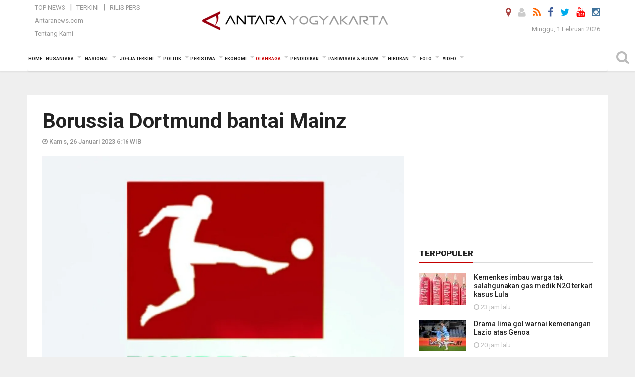

--- FILE ---
content_type: text/html; charset=UTF-8
request_url: https://jogja.antaranews.com/berita/601614/borussia-dortmund-bantai-mainz
body_size: 16994
content:
<!doctype html>
<html>
<head>
  <meta charset="utf-8">
  <title>Borussia Dortmund bantai Mainz - ANTARA News Yogyakarta - Berita Terkini Yogyakarta</title>
<meta name="keywords" content="liga jerman,borussia dortmund,giovanni reyna,mainz">
<meta name="description" content="Giovanni Reyna mencetak gol penentu kemenangan di fase akhir laga, saat Borussia Dortmund mengamankan kemenangan 2-1 di markas Mainz, pada pertandingan Liga Jerman yang dimainkan ANTARA News jogja olahraga ...">
<link rel="image_src" href="https://cdn.antaranews.com/cache/1200x800/2023/01/26/Screenshot_20230126-042206_Pixlr.jpg"><meta property="og:image" content="https://cdn.antaranews.com/cache/1200x800/2023/01/26/Screenshot_20230126-042206_Pixlr.jpg">
<link rel="preload" as="image" href="https://cdn.antaranews.com/cache/1200x800/2023/01/26/Screenshot_20230126-042206_Pixlr.jpg.webp" imagesrcset="https://cdn.antaranews.com/cache/360x240/2023/01/26/Screenshot_20230126-042206_Pixlr.jpg.webp 360w, https://cdn.antaranews.com/cache/800x533/2023/01/26/Screenshot_20230126-042206_Pixlr.jpg.webp 800w, https://cdn.antaranews.com/cache/1200x800/2023/01/26/Screenshot_20230126-042206_Pixlr.jpg.webp 1200w" />
<link rel="amphtml" href="https://jogja.antaranews.com/amp/berita/601614/borussia-dortmund-bantai-mainz" />
<meta property="og:site_name" content="Antara News Yogyakarta" />
<meta property="og:locale" content="id_ID" />
<meta property="article:section" content="Indonesia" />
<meta property="fb:app_id" content="558190404243031">
<meta property="og:title" content="Borussia Dortmund bantai Mainz">
<meta property="og:description" content="Giovanni Reyna mencetak gol penentu kemenangan di fase akhir laga, saat Borussia Dortmund mengamankan kemenangan 2-1 di markas Mainz, pada pertandingan Liga Jerman yang dimainkan ANTARA News jogja olahraga ...">
<meta itemprop="datePublished" content="Thu, 26 Jan 2023 06:16:02 +0700">
<meta name="twitter:card" content="summary_large_image" />
<meta name="twitter:site" content="@antarajogja" />
<meta name="twitter:creator" content="@antarajogja">
<meta name="twitter:title" content="Borussia Dortmund bantai Mainz" />
<meta name="twitter:description" content="Giovanni Reyna mencetak gol penentu kemenangan di fase akhir laga, saat Borussia Dortmund mengamankan kemenangan 2-1 di markas Mainz, pada pertandingan Liga Jerman yang dimainkan ANTARA News jogja olahraga ..." />
<meta name="twitter:image:src" content="https://cdn.antaranews.com/cache/800x533/2023/01/26/Screenshot_20230126-042206_Pixlr.jpg?1769899371" />
<meta name="twitter:image" content="https://cdn.antaranews.com/cache/800x533/2023/01/26/Screenshot_20230126-042206_Pixlr.jpg?1769899371" />
<meta name="twitter:domain" content="jogja.antaranews.com">
<script type="application/ld+json">{"@context":"https://schema.org","@type":"NewsArticle","headline":"Borussia Dortmund bantai Mainz","mainEntityOfPage":{"@type":"WebPage","@id":"https://jogja.antaranews.com/berita/601614/borussia-dortmund-bantai-mainz"},"url":"https://jogja.antaranews.com/berita/601614/borussia-dortmund-bantai-mainz","image":{"@type":"ImageObject","url":"https://cdn.antaranews.com/cache/1200x800/2023/01/26/Screenshot_20230126-042206_Pixlr.jpg","height":800,"width":1200},"dateCreated":"2023-01-26T06:16:02+07:00","datePublished":"2023-01-26T06:16:02+07:00","dateModified":"2023-01-26T06:16:02+07:00","articleSection":"News","creator":{"@type":"Person","name":"A Rauf Andar Adipati"},"author":{"@type":"Person","name":"Herry Soebanto"},"keywords":["liga jerman","borussia dortmund","giovanni reyna","mainz"],"publisher":{"@type":"Organization","name":"ANTARA Jogja","logo":{"@type":"ImageObject","url":"https://jogja.antaranews.com/img/www.antarayogya.com.png","width":353,"height":60}},"description":"Giovanni Reyna mencetak gol penentu kemenangan di fase akhir laga, saat Borussia Dortmund mengamankan kemenangan 2-1 di markas Mainz, pada pertandingan Liga Jerman yang dimainkan ANTARA News jogja olahraga ..."}</script>  <meta name="copyright" content="ANTARA News Agency">
  <meta http-equiv="X-UA-Compatible" content="IE=edge">
  <link rel="canonical" href="https://jogja.antaranews.com/berita/601614/borussia-dortmund-bantai-mainz" />    <meta class="viewport" name="viewport" content="width=device-width, initial-scale=1.0">
    <!--<meta class="viewport" name="viewport" content="width=device-width, initial-scale=1.0">-->
 
  <script async src='https://www.googletagmanager.com/gtag/js?id=G-J47J5WP7FW'></script>
	<script>
	  window.dataLayer = window.dataLayer || [];
	  function gtag(){dataLayer.push(arguments);}
	  gtag('js', new Date());

	  gtag('config', 'G-J47J5WP7FW');
	</script>  <!-- Favicon -->
  <link rel="shortcut icon" href="https://jogja.antaranews.com/img/index.ico" type="image/x-icon" />
  <link rel="apple-touch-icon" sizes="57x57" href="https://static.antaranews.com/img/favicon/apple-icon-57x57.png">
  <link rel="apple-touch-icon" sizes="60x60" href="https://static.antaranews.com/img/favicon/apple-icon-60x60.png">
  <link rel="apple-touch-icon" sizes="72x72" href="https://static.antaranews.com/img/favicon/apple-icon-72x72.png">
  <link rel="apple-touch-icon" sizes="76x76" href="https://static.antaranews.com/img/favicon/apple-icon-76x76.png">
  <link rel="apple-touch-icon" sizes="114x114" href="https://static.antaranews.com/img/favicon/apple-icon-114x114.png">
  <link rel="apple-touch-icon" sizes="120x120" href="https://static.antaranews.com/img/favicon/apple-icon-120x120.png">
  <link rel="apple-touch-icon" sizes="144x144" href="https://static.antaranews.com/img/favicon/apple-icon-144x144.png">
  <link rel="apple-touch-icon" sizes="152x152" href="https://static.antaranews.com/img/favicon/apple-icon-152x152.png">
  <link rel="apple-touch-icon" sizes="180x180" href="https://static.antaranews.com/img/favicon/apple-icon-180x180.png">
 <!-- Jquery js -->
 <script src="https://jogja.antaranews.com/js/jquery-1.11.2.min.js"></script>
  <!-- Google Fonts -->
  <link href="https://static.antaranews.com" rel="preconnect" />
  <link href="https://img.antaranews.com" rel="preconnect" />
  <link href="https://fonts.gstatic.com" rel="preconnect" crossorigin />
  <link href="https://ads.antaranews.com" rel="dns-prefetch" />
  <link href="https://www.google-analytics.com" rel="preconnect" crossorigin />
  <link href="https://www.googletagmanager.com" rel="preconnect" crossorigin />
  <link href="https://www.googletagservices.com" rel="preconnect" crossorigin />
  <link href="https://pagead2.googlesyndication.com" rel="preconnect" crossorigin />
  <link href="https://cdn.antaranews.com" rel="dns-prefetch" />
  
  <link href="https://fonts.googleapis.com/css?family=Roboto:100,300,300italic,400,400italic,500,700,700italic,900&display=swap" rel="preload" as="style" />
  <link href="https://fonts.googleapis.com/css?family=Roboto:100,300,300italic,400,400italic,500,700,700italic,900&display=swap" rel="stylesheet" />
  
  <!-- Icon Font -->
  <link rel="stylesheet" href="https://jogja.antaranews.com/plugins/font-awesome/css/font-awesome.min.css">

  <!-- Bootstrap CSS -->
  <link rel="stylesheet" href="https://jogja.antaranews.com/plugins/bootstrap/css/bootstrap.min.css">

  <!-- Theme CSS -->
  <link rel="stylesheet" href="https://jogja.antaranews.com/css/style.css?v=1.3">
  
  <!--[if lt IE 9]>
    <script src="https://oss.maxcdn.com/libs/html5shiv/3.7.0/html5shiv.js"></script>
    <script src="https://oss.maxcdn.com/libs/respond.js/1.4.2/respond.min.js"></script>
  <![endif]-->
  <link rel="stylesheet" href="https://jogja.antaranews.com/css/addstyle.css?v=1.17">
  <link rel="stylesheet" href="https://jogja.antaranews.com/css/flaxslider.css">
  <link rel="stylesheet" href="https://jogja.antaranews.com/css/assets.css">
  <link rel="stylesheet" href="https://jogja.antaranews.com/css/media-query.css?v=1.2">
  <script src="https://static.antaranews.com/js/plugins/lazysizes/lazysizes.min.js" defer></script>
</head><body>
<div id="main" class="header-big">
  
  <header class="header-wrapper clearfix">
    
	<!-- .header-top -->

    <div class="header-mid navbar-collapse collapse">
		
			<div id="tophead_menu" class="pb10">
	<div class="container">
        <div class="">
          <div class="row">
			 <div class="col-md-3 topmenu-header navbar-collapse collapse">
				 <div>
				 <ul id="ul-top">
							<li><a href="https://jogja.antaranews.com/top-news" data-toggle="tooltip" data-placement="bottom" title="Top News">Top News</a></li>
							<li><a href="https://jogja.antaranews.com/terkini" data-toggle="tooltip" data-placement="bottom" title="Terkini">Terkini</a></li>
							<li><a href="https://jogja.antaranews.com/rilis-pers" data-toggle="tooltip" data-placement="bottom" title="Rilis Pers">Rilis Pers</a></li>
						</ul>
				 </div>
				 
				  <div class="mt5">
					<a href="http://www.antaranews.com" target="_blank" data-toggle="tooltip" data-placement="bottom" title="Antaranews.com">Antaranews.com</a>
				 </div>
				 <div class="mt5">
					<a href="https://jogja.antaranews.com/about-us" data-toggle="tooltip" data-placement="bottom" title="Tentang Kami">Tentang Kami</a>
				 </div>
			 </div>
            <div class="col-md-6 m0">
              <div class="header-mid-wrapper text-center clearfix">
                <div class="mid-logo-wrapper">
                  <a class="logo" href="https://jogja.antaranews.com" title="ANTARA News Yogyakarta" rel="home">
					<img alt="Logo Header Antaranews jogja" src="https://jogja.antaranews.com/img/ANTARA_Jogja_new.png" />
                  </a><!-- .logo -->
                </div>
              </div>
            </div>
			 <div class="col-md-3 navbar-collapse collapse sosposition">
			 <div class="social-icons pull-right sosmargin">
				<a href="#" id="myLocation" class="active" data-toggle="tooltip" data-placement="bottom" title="Nonaktifkan Lokasi"><i class="fa fa-map-marker fa-lg text-danger"></i></a>
				<a href="https://jogja.antaranews.com/login" data-toggle="tooltip" data-placement="bottom" title="Login"><i class="fa fa-user fa-lg"></i></a>
				<a href="https://jogja.antaranews.com/rss/" data-toggle="tooltip" data-placement="bottom" title="Rss"><i class="fa fa-rss fa-lg"></i></a>
                <a href="https://www.facebook.com/Antarajogja-147175278736631/" target="_blank" data-toggle="tooltip" data-placement="bottom" title="Facebook"><i class="fa fa-facebook fa-lg"></i></a>
                <a href="https://twitter.com/antarajogja" target="_blank" data-toggle="tooltip" data-placement="bottom" title="Twitter"><i class="fa fa-twitter fa-lg"></i></a>
                <a href="https://www.youtube.com/@antarayogyakarta7154" target="_blank" data-toggle="tooltip" data-placement="bottom" title="" data-original-title="Youtube"><i class="fa fa-youtube fa-lg"></i></a>
				<a href="https://www.instagram.com/antarayogyakarta/?hl=id" data-toggle="tooltip" data-placement="bottom" title="" data-original-title="Instagram"><i class="fa fa-instagram fa-lg"></i></a>
				<!--
				<a href="https://plus.google.com/+antaranews" target="_blank" data-toggle="tooltip" data-placement="bottom" title="Google+"><i class="fa fa-google-plus fa-lg"></i></a>
				-->
              </div>
			
				<div class="topdate">Minggu, 1 Februari 2026</div>
			 </div>
			 
          </div>
        </div>
      </div>
</div>		
	</div><!-- .header-mid -->
	
	<div class="header text-center" id="header">
	   <div class="container relative" id="con">
        <!--<div class="mag-content">-->
          <div class="row">
           <!--<div class="col-md-12">-->
                          <!-- Mobile Menu Button -->
           <div>
		   <a class="navbar-toggle collapsed" id="nav-button" href="#mobile-nav">
              <span class="icon-bar"></span>
              <span class="icon-bar"></span>
              <span class="icon-bar"></span>
              <span class="icon-bar"></span>
            </a><!-- .navbar-toggle -->
			<div class="navbar-toggle collapsed topmidlogo"><a href="https://jogja.antaranews.com"><img alt="Logo Small Mobile Antaranews jogja" src="https://jogja.antaranews.com/img/m.antarayogya.com.jpg" /></a></div>
			
			 <a class="navbar-toggle collapsed pull-right" id="src-mobile" href="#mobile-src">
              <span class="fa fa-search fa-lg" style="background-color:#fff;"></span>
            </a>
			</div>
		
			<!-- .navbar-toggle -->
			 
            <!-- Main Nav Wrapper -->
            <nav class="navbar mega-menu">
				 <div id="formobile" class="src_position">
				  <form action="https://jogja.antaranews.com/search" method="get">
					<input class="sb-search-input maxfieldsrc" placeholder="Kata Kunci ..." type="text" value="" name="q" id="search">
				 </form>
				</div>
			
              <a class="logo" id="logoscroll" href="https://jogja.antaranews.com" title="ANTARA News Yogyakarta" rel="home">
               <img alt="Logo Small Fixed Antaranews jogja" src="https://jogja.antaranews.com/img/logo-antara.png" />
              </a><!-- .logo -->
              
              <!-- Navigation Menu -->
           <div class="container dropdown-menu fullwidth navbar-collapse collapse">
              <ul class="nav navbar-nav">
				<li class="dropdown mega-full menu-color1">
                  <a href="https://jogja.antaranews.com" role="button" aria-expanded="false">Home</a>
				</li>
				<li class="dropdown mega-full menu-color1">
					<a href="https://jogja.antaranews.com/nusantara" class="dropdown-toggle " data-toggle="dropdown" role="button" aria-expanded="false">Nusantara</a>
						<ul class="container dropdown-menu fullwidth m0" style="animation-delay:0.2s;">
							<li>
								<div class="tabbable tabs-left">
									<ul class="nav nav-tabs nav-horizontal">
										<li class="col-sm-3"><a href="https://www.antaranews.com" target="_blank" title="antaranews.com">antaranews.com</a></li><li class="col-sm-3"><a href="https://aceh.antaranews.com" target="_blank" title="Aceh/NAD">Aceh/NAD</a></li><li class="col-sm-3"><a href="https://bali.antaranews.com" target="_blank" title="Bali">Bali</a></li><li class="col-sm-3"><a href="https://babel.antaranews.com" target="_blank" title="Bangka/Belitung">Bangka/Belitung</a></li><li class="col-sm-3"><a href="https://banten.antaranews.com" target="_blank" title="Banten">Banten</a></li><li class="col-sm-3"><a href="https://bengkulu.antaranews.com" target="_blank" title="Bengkulu">Bengkulu</a></li><li class="col-sm-3"><a href="https://gorontalo.antaranews.com" target="_blank" title="Gorontalo">Gorontalo</a></li><li class="col-sm-3"><a href="https://jambi.antaranews.com" target="_blank" title="Jambi">Jambi</a></li><li class="col-sm-3"><a href="https://jabar.antaranews.com" target="_blank" title="Jawa Barat">Jawa Barat</a></li><li class="col-sm-3"><a href="https://jateng.antaranews.com" target="_blank" title="Jawa Tengah">Jawa Tengah</a></li><li class="col-sm-3"><a href="https://jatim.antaranews.com" target="_blank" title="Jawa Timur">Jawa Timur</a></li><li class="col-sm-3"><a href="https://kalbar.antaranews.com" target="_blank" title="Kalimantan Barat">Kalimantan Barat</a></li><li class="col-sm-3"><a href="https://kalsel.antaranews.com" target="_blank" title="Kalimantan Selatan">Kalimantan Selatan</a></li><li class="col-sm-3"><a href="https://kalteng.antaranews.com" target="_blank" title="Kalimantan Tengah">Kalimantan Tengah</a></li><li class="col-sm-3"><a href="https://kaltim.antaranews.com" target="_blank" title="Kalimantan Timur">Kalimantan Timur</a></li><li class="col-sm-3"><a href="https://kaltara.antaranews.com" target="_blank" title="Kalimantan Utara">Kalimantan Utara</a></li><li class="col-sm-3"><a href="https://kepri.antaranews.com" target="_blank" title="Kepulauan Riau">Kepulauan Riau</a></li><li class="col-sm-3"><a href="https://kl.antaranews.com" target="_blank" title="Kuala Lumpur">Kuala Lumpur</a></li><li class="col-sm-3"><a href="https://lampung.antaranews.com" target="_blank" title="Lampung">Lampung</a></li><li class="col-sm-3"><a href="https://ambon.antaranews.com" target="_blank" title="Maluku">Maluku</a></li><li class="col-sm-3"><a href="https://megapolitan.antaranews.com" target="_blank" title="Megapolitan">Megapolitan</a></li><li class="col-sm-3"><a href="https://mataram.antaranews.com" target="_blank" title="NTB">NTB</a></li><li class="col-sm-3"><a href="https://kupang.antaranews.com" target="_blank" title="NTT">NTT</a></li><li class="col-sm-3"><a href="https://papua.antaranews.com" target="_blank" title="Papua">Papua</a></li><li class="col-sm-3"><a href="https://papuatengah.antaranews.com" target="_blank" title="Papua Tengah">Papua Tengah</a></li><li class="col-sm-3"><a class="" href="https://riau.antaranews.com" target="_blank" title="Riau">Riau</a></li><li class="col-sm-3"><a href="https://makassar.antaranews.com" target="_blank" title="Sulawesi Selatan">Sulawesi Selatan</a></li><li class="col-sm-3"><a href="https://sulteng.antaranews.com" target="_blank" title="Sulawesi Tengah">Sulawesi Tengah</a></li><li class="col-sm-3"><a href="https://sultra.antaranews.com" target="_blank" title="Sulawesi Tenggara">Sulawesi Tenggara</a></li><li class="col-sm-3"><a href="https://manado.antaranews.com" target="_blank" title="Sulawesi Utara">Sulawesi Utara</a></li><li class="col-sm-3"><a href="https://sumbar.antaranews.com" target="_blank" title="Sumatera Barat">Sumatera Barat</a></li><li class="col-sm-3"><a href="https://sumsel.antaranews.com" target="_blank" title="Sumatera Selatan">Sumatera Selatan</a></li><li class="col-sm-3"><a href="https://sumut.antaranews.com" target="_blank" title="Sumatera Utara">Sumatera Utara</a></li><li class="col-sm-3"><a href="https://jogja.antaranews.com" target="_blank" title="Yogyakarta">Yogyakarta</a></li>									</ul>
								</div>
							</li>
						</ul>
				</li>
				
				<li class="dropdown mega-full menu-color1">
						<a href="https://jogja.antaranews.com/nasional" class="dropdown-toggle " data-toggle="dropdown" role="button" aria-expanded="false">Nasional</a>
							<ul class="container dropdown-menu fullwidth m0" style="animation-delay:0.2s;">
								<li>
								  <div class="mega-menu-5block">
																		<div class="mega-menu-news">
					  <div class="mega-menu-img relative">
						
						<a href="https://jogja.antaranews.com/berita/801150/pemerintah-genjot-upaya-konservasi-terumbu-karang-melalui-pengalihan-utang" title="Pemerintah genjot upaya konservasi terumbu karang melalui pengalihan utang" rel="nofollow">
						 <picture>
							<source type="image/webp" data-srcset="https://cdn.antaranews.com/cache/270x180/2026/01/31/IMG-20240705-WA0002.jpg.webp">
							<img data-src="https://cdn.antaranews.com/cache/270x180/2026/01/31/IMG-20240705-WA0002.jpg" class="lazyload" alt="Pemerintah genjot upaya konservasi terumbu karang melalui pengalihan utang">
						</picture>
						</a>
					  </div>
					  <div class="mega-menu-detail">
						<h4 class="entry-title">
						  <a href="https://jogja.antaranews.com/berita/801150/pemerintah-genjot-upaya-konservasi-terumbu-karang-melalui-pengalihan-utang" rel="nofollow" title="Pemerintah genjot upaya konservasi terumbu karang melalui pengalihan utang">Pemerintah genjot upaya konservasi terumbu karang melalui pengalihan utang</a>
						  <p class="simple-share mt5">Sabtu, 31 Januari 2026 15:31</p>
						</h4>
					  </div>
					</div><div class="mega-menu-news">
					  <div class="mega-menu-img relative">
						
						<a href="https://jogja.antaranews.com/berita/801118/menhaj-tegaskan-petugas-haji-daerah-maksimal-eselon-iv" title="Menhaj tegaskan petugas haji daerah maksimal eselon IV" rel="nofollow">
						 <picture>
							<source type="image/webp" data-srcset="https://cdn.antaranews.com/cache/270x180/2026/01/31/1000732663.jpg.webp">
							<img data-src="https://cdn.antaranews.com/cache/270x180/2026/01/31/1000732663.jpg" class="lazyload" alt="Menhaj tegaskan petugas haji daerah maksimal eselon IV">
						</picture>
						</a>
					  </div>
					  <div class="mega-menu-detail">
						<h4 class="entry-title">
						  <a href="https://jogja.antaranews.com/berita/801118/menhaj-tegaskan-petugas-haji-daerah-maksimal-eselon-iv" rel="nofollow" title="Menhaj tegaskan petugas haji daerah maksimal eselon IV">Menhaj tegaskan petugas haji daerah maksimal eselon IV</a>
						  <p class="simple-share mt5">Sabtu, 31 Januari 2026 10:48</p>
						</h4>
					  </div>
					</div><div class="mega-menu-news">
					  <div class="mega-menu-img relative">
						
						<a href="https://jogja.antaranews.com/berita/801114/kemenekraf-perkuat-pemulihan-pascabencana-sumatera" title="Kemenekraf perkuat pemulihan pascabencana Sumatera" rel="nofollow">
						 <picture>
							<source type="image/webp" data-srcset="https://cdn.antaranews.com/cache/270x180/2026/01/31/7daa38ae-b9d8-4222-b83d-a43d1f004a30.jpeg.webp">
							<img data-src="https://cdn.antaranews.com/cache/270x180/2026/01/31/7daa38ae-b9d8-4222-b83d-a43d1f004a30.jpeg" class="lazyload" alt="Kemenekraf perkuat pemulihan pascabencana Sumatera">
						</picture>
						</a>
					  </div>
					  <div class="mega-menu-detail">
						<h4 class="entry-title">
						  <a href="https://jogja.antaranews.com/berita/801114/kemenekraf-perkuat-pemulihan-pascabencana-sumatera" rel="nofollow" title="Kemenekraf perkuat pemulihan pascabencana Sumatera">Kemenekraf perkuat pemulihan pascabencana Sumatera</a>
						  <p class="simple-share mt5">Sabtu, 31 Januari 2026 10:32</p>
						</h4>
					  </div>
					</div><div class="mega-menu-news">
					  <div class="mega-menu-img relative">
						
						<a href="https://jogja.antaranews.com/berita/800794/kpk-panggil-yaqut-cholil-qoumas-terkait-korupsi-kuota-haji" title="KPK panggil Yaqut Cholil Qoumas terkait korupsi kuota haji" rel="nofollow">
						 <picture>
							<source type="image/webp" data-srcset="https://cdn.antaranews.com/cache/270x180/2026/01/09/Mantan-Menteri-Agama-Kembali-Diperiksa-KPK-161225-IES-11.jpg.webp">
							<img data-src="https://cdn.antaranews.com/cache/270x180/2026/01/09/Mantan-Menteri-Agama-Kembali-Diperiksa-KPK-161225-IES-11.jpg" class="lazyload" alt="KPK panggil Yaqut Cholil Qoumas terkait korupsi kuota haji">
						</picture>
						</a>
					  </div>
					  <div class="mega-menu-detail">
						<h4 class="entry-title">
						  <a href="https://jogja.antaranews.com/berita/800794/kpk-panggil-yaqut-cholil-qoumas-terkait-korupsi-kuota-haji" rel="nofollow" title="KPK panggil Yaqut Cholil Qoumas terkait korupsi kuota haji">KPK panggil Yaqut Cholil Qoumas terkait korupsi kuota haji</a>
						  <p class="simple-share mt5">Jumat, 30 Januari 2026 9:19</p>
						</h4>
					  </div>
					</div><div class="mega-menu-news">
					  <div class="mega-menu-img relative">
						
						<a href="https://jogja.antaranews.com/berita/800782/kemenhaj-hanya-petugas-haji-penuhi-syarat-berangkat-ke-tanah-suci" title="Kemenhaj: Hanya petugas haji penuhi syarat berangkat ke Tanah Suci" rel="nofollow">
						 <picture>
							<source type="image/webp" data-srcset="https://cdn.antaranews.com/cache/270x180/2026/01/30/output-onlinejpgtools-10.jpg.webp">
							<img data-src="https://cdn.antaranews.com/cache/270x180/2026/01/30/output-onlinejpgtools-10.jpg" class="lazyload" alt="Kemenhaj: Hanya petugas haji penuhi syarat berangkat ke Tanah Suci">
						</picture>
						</a>
					  </div>
					  <div class="mega-menu-detail">
						<h4 class="entry-title">
						  <a href="https://jogja.antaranews.com/berita/800782/kemenhaj-hanya-petugas-haji-penuhi-syarat-berangkat-ke-tanah-suci" rel="nofollow" title="Kemenhaj: Hanya petugas haji penuhi syarat berangkat ke Tanah Suci">Kemenhaj: Hanya petugas haji penuhi syarat berangkat ke Tanah Suci</a>
						  <p class="simple-share mt5">Jumat, 30 Januari 2026 8:21</p>
						</h4>
					  </div>
					</div>								   </div>
								</li>
							</ul>
				</li>
				
			   <li class="dropdown mega-full menu-color1"><a href="https://jogja.antaranews.com/jogja-terkini" class="dropdown-toggle" data-toggle="dropdown" role="button" aria-expanded="false">Jogja Terkini</a><ul class="container dropdown-menu fullwidth m0" style="animation-delay:0.2s;">
								<li><div class="mega-menu-5block"><div class="mega-menu-news">
							  <div class="mega-menu-img relative">
								<a href="https://jogja.antaranews.com/berita/799858/sejumlah-warga-yogya-berlarian-saat-gempa-m45-guncang-bantul" title="Sejumlah warga Yogya berlarian saat gempa M4,5 guncang Bantul">
									
								  <picture>
									<source type="image/webp" data-srcset="https://cdn.antaranews.com/cache/270x180/2026/01/27/IMG_20260127_142212.jpg.webp">
									<img data-src="https://cdn.antaranews.com/cache/270x180/2026/01/27/IMG_20260127_142212.jpg" class="lazyload" alt="Sejumlah warga Yogya berlarian saat gempa M4,5 guncang Bantul" >
								</picture>
								  
								</a>
							  </div>
							  <div class="mega-menu-detail">
								<h4 class="entry-title">
								  <a href="https://jogja.antaranews.com/berita/799858/sejumlah-warga-yogya-berlarian-saat-gempa-m45-guncang-bantul" title="Sejumlah warga Yogya berlarian saat gempa M4,5 guncang Bantul">Sejumlah warga Yogya berlarian saat gempa M4,5 guncang Bantul</a>
								</h4>
								<p class="simple-share">
								 27 January 2026 14:47 Wib
								</p>
							  </div>
							</div><div class="mega-menu-news">
							  <div class="mega-menu-img relative">
								<a href="https://jogja.antaranews.com/berita/799822/krl-palur-yogya-sempat-terhenti-di-maguwoharjo-dampak-gempa-pacitan" title="KRL Palur-Yogya sempat terhenti di Maguwoharjo dampak gempa Pacitan">
									
								  <picture>
									<source type="image/webp" data-srcset="https://cdn.antaranews.com/cache/270x180/2026/01/27/IMG_20260127_103022.jpg.webp">
									<img data-src="https://cdn.antaranews.com/cache/270x180/2026/01/27/IMG_20260127_103022.jpg" class="lazyload" alt="KRL Palur-Yogya sempat terhenti di Maguwoharjo dampak gempa Pacitan" >
								</picture>
								  
								</a>
							  </div>
							  <div class="mega-menu-detail">
								<h4 class="entry-title">
								  <a href="https://jogja.antaranews.com/berita/799822/krl-palur-yogya-sempat-terhenti-di-maguwoharjo-dampak-gempa-pacitan" title="KRL Palur-Yogya sempat terhenti di Maguwoharjo dampak gempa Pacitan">KRL Palur-Yogya sempat terhenti di Maguwoharjo dampak gempa Pacitan</a>
								</h4>
								<p class="simple-share">
								 27 January 2026 11:38 Wib
								</p>
							  </div>
							</div><div class="mega-menu-news">
							  <div class="mega-menu-img relative">
								<a href="https://jogja.antaranews.com/berita/799218/bulog-yogyakarta-menyerap-gabah-petani-di-bantul" title="Bulog Yogyakarta menyerap gabah petani di Bantul">
									
								  <picture>
									<source type="image/webp" data-srcset="https://cdn.antaranews.com/cache/270x180/2026/01/25/IMG_20260125_140506.jpg.webp">
									<img data-src="https://cdn.antaranews.com/cache/270x180/2026/01/25/IMG_20260125_140506.jpg" class="lazyload" alt="Bulog Yogyakarta menyerap gabah petani di Bantul" >
								</picture>
								  
								</a>
							  </div>
							  <div class="mega-menu-detail">
								<h4 class="entry-title">
								  <a href="https://jogja.antaranews.com/berita/799218/bulog-yogyakarta-menyerap-gabah-petani-di-bantul" title="Bulog Yogyakarta menyerap gabah petani di Bantul">Bulog Yogyakarta menyerap gabah petani di Bantul</a>
								</h4>
								<p class="simple-share">
								 25 January 2026 18:15 Wib
								</p>
							  </div>
							</div><div class="mega-menu-news">
							  <div class="mega-menu-img relative">
								<a href="https://jogja.antaranews.com/berita/798742/pemkot-yogyakarta-targetkan-1000-biopori-jumbo-tekan-volume-sampah" title="Pemkot Yogyakarta targetkan 1.000 biopori jumbo tekan volume sampah">
									
								  <picture>
									<source type="image/webp" data-srcset="https://cdn.antaranews.com/cache/270x180/2026/01/23/IMG_20260123_200711.jpg.webp">
									<img data-src="https://cdn.antaranews.com/cache/270x180/2026/01/23/IMG_20260123_200711.jpg" class="lazyload" alt="Pemkot Yogyakarta targetkan 1.000 biopori jumbo tekan volume sampah" >
								</picture>
								  
								</a>
							  </div>
							  <div class="mega-menu-detail">
								<h4 class="entry-title">
								  <a href="https://jogja.antaranews.com/berita/798742/pemkot-yogyakarta-targetkan-1000-biopori-jumbo-tekan-volume-sampah" title="Pemkot Yogyakarta targetkan 1.000 biopori jumbo tekan volume sampah">Pemkot Yogyakarta targetkan 1.000 biopori jumbo tekan volume sampah</a>
								</h4>
								<p class="simple-share">
								 24 January 2026 0:30 Wib
								</p>
							  </div>
							</div><div class="mega-menu-news">
							  <div class="mega-menu-img relative">
								<a href="https://jogja.antaranews.com/berita/798462/kuota-haji-diy-bertambah-jadi-3748-orang" title="Kuota haji DIY bertambah jadi 3.748 orang">
									
								  <picture>
									<source type="image/webp" data-srcset="https://cdn.antaranews.com/cache/270x180/2026/01/22/IMG_20260122_205426.jpg.webp">
									<img data-src="https://cdn.antaranews.com/cache/270x180/2026/01/22/IMG_20260122_205426.jpg" class="lazyload" alt="Kuota haji DIY bertambah jadi 3.748 orang" >
								</picture>
								  
								</a>
							  </div>
							  <div class="mega-menu-detail">
								<h4 class="entry-title">
								  <a href="https://jogja.antaranews.com/berita/798462/kuota-haji-diy-bertambah-jadi-3748-orang" title="Kuota haji DIY bertambah jadi 3.748 orang">Kuota haji DIY bertambah jadi 3.748 orang</a>
								</h4>
								<p class="simple-share">
								 22 January 2026 21:49 Wib
								</p>
							  </div>
							</div></div></li>
							  </ul>
							</li><li class="dropdown mega-full menu-color1"><a href="https://jogja.antaranews.com/politik" class="dropdown-toggle" data-toggle="dropdown" role="button" aria-expanded="false">Politik</a><ul class="container dropdown-menu fullwidth m0" style="animation-delay:0.2s;">
								<li><div class="mega-menu-5block"><div class="mega-menu-news">
							  <div class="mega-menu-img relative">
								<a href="https://jogja.antaranews.com/berita/801206/bpom-melibatkan-praktisi-hukum-respons-kuhp-kuhap-terbaru" title="BPOM melibatkan praktisi hukum respons KUHP-KUHAP terbaru">
									
								  <picture>
									<source type="image/webp" data-srcset="https://cdn.antaranews.com/cache/270x180/2026/01/31/20260131_192157_Gallery.jpg.webp">
									<img data-src="https://cdn.antaranews.com/cache/270x180/2026/01/31/20260131_192157_Gallery.jpg" class="lazyload" alt="BPOM melibatkan praktisi hukum respons KUHP-KUHAP terbaru" >
								</picture>
								  
								</a>
							  </div>
							  <div class="mega-menu-detail">
								<h4 class="entry-title">
								  <a href="https://jogja.antaranews.com/berita/801206/bpom-melibatkan-praktisi-hukum-respons-kuhp-kuhap-terbaru" title="BPOM melibatkan praktisi hukum respons KUHP-KUHAP terbaru">BPOM melibatkan praktisi hukum respons KUHP-KUHAP terbaru</a>
								</h4>
								<p class="simple-share">
								 9 jam lalu
								</p>
							  </div>
							</div><div class="mega-menu-news">
							  <div class="mega-menu-img relative">
								<a href="https://jogja.antaranews.com/berita/801170/menhan-pastikan-4000-asn-di-jakarta-akan-menjadi-komcad" title="Menhan pastikan 4.000 ASN di Jakarta akan menjadi komcad">
									
								  <picture>
									<source type="image/webp" data-srcset="https://cdn.antaranews.com/cache/270x180/2026/01/31/IMG20260131100257.jpg.webp">
									<img data-src="https://cdn.antaranews.com/cache/270x180/2026/01/31/IMG20260131100257.jpg" class="lazyload" alt="Menhan pastikan 4.000 ASN di Jakarta akan menjadi komcad" >
								</picture>
								  
								</a>
							  </div>
							  <div class="mega-menu-detail">
								<h4 class="entry-title">
								  <a href="https://jogja.antaranews.com/berita/801170/menhan-pastikan-4000-asn-di-jakarta-akan-menjadi-komcad" title="Menhan pastikan 4.000 ASN di Jakarta akan menjadi komcad">Menhan pastikan 4.000 ASN di Jakarta akan menjadi komcad</a>
								</h4>
								<p class="simple-share">
								 13 jam lalu
								</p>
							  </div>
							</div><div class="mega-menu-news">
							  <div class="mega-menu-img relative">
								<a href="https://jogja.antaranews.com/berita/801066/ini-penjelasan-dokter-alasan-surat-kematian-lula-lahfah" title="Ini penjelasan dokter alasan surat kematian Lula Lahfah">
									
								  <picture>
									<source type="image/webp" data-srcset="https://cdn.antaranews.com/cache/270x180/2026/01/30/1000765880.jpg.webp">
									<img data-src="https://cdn.antaranews.com/cache/270x180/2026/01/30/1000765880.jpg" class="lazyload" alt="Ini penjelasan dokter alasan surat kematian Lula Lahfah" >
								</picture>
								  
								</a>
							  </div>
							  <div class="mega-menu-detail">
								<h4 class="entry-title">
								  <a href="https://jogja.antaranews.com/berita/801066/ini-penjelasan-dokter-alasan-surat-kematian-lula-lahfah" title="Ini penjelasan dokter alasan surat kematian Lula Lahfah">Ini penjelasan dokter alasan surat kematian Lula Lahfah</a>
								</h4>
								<p class="simple-share">
								 22 jam lalu
								</p>
							  </div>
							</div><div class="mega-menu-news">
							  <div class="mega-menu-img relative">
								<a href="https://jogja.antaranews.com/berita/801054/pbnu-keikutsertaan-indonesia-di-board-of-peace-untuk-palestina" title="PBNU: Keikutsertaan Indonesia di Board of Peace untuk Palestina">
									
								  <picture>
									<source type="image/webp" data-srcset="https://cdn.antaranews.com/cache/270x180/2026/01/30/IMG-20260130-WA0026_2.jpg.webp">
									<img data-src="https://cdn.antaranews.com/cache/270x180/2026/01/30/IMG-20260130-WA0026_2.jpg" class="lazyload" alt="PBNU: Keikutsertaan Indonesia di Board of Peace untuk Palestina" >
								</picture>
								  
								</a>
							  </div>
							  <div class="mega-menu-detail">
								<h4 class="entry-title">
								  <a href="https://jogja.antaranews.com/berita/801054/pbnu-keikutsertaan-indonesia-di-board-of-peace-untuk-palestina" title="PBNU: Keikutsertaan Indonesia di Board of Peace untuk Palestina">PBNU: Keikutsertaan Indonesia di Board of Peace untuk Palestina</a>
								</h4>
								<p class="simple-share">
								 22 jam lalu
								</p>
							  </div>
							</div><div class="mega-menu-news">
							  <div class="mega-menu-img relative">
								<a href="https://jogja.antaranews.com/berita/800838/wamenhaj-kembali-ingatkan-petugas-haji-melayani-bukan-nebeng-berhaji" title="Wamenhaj kembali ingatkan petugas haji melayani bukan nebeng berhaji">
									
								  <picture>
									<source type="image/webp" data-srcset="https://cdn.antaranews.com/cache/270x180/2026/01/30/IMG_20260130_123016.jpg.webp">
									<img data-src="https://cdn.antaranews.com/cache/270x180/2026/01/30/IMG_20260130_123016.jpg" class="lazyload" alt="Wamenhaj kembali ingatkan petugas haji melayani bukan nebeng berhaji" >
								</picture>
								  
								</a>
							  </div>
							  <div class="mega-menu-detail">
								<h4 class="entry-title">
								  <a href="https://jogja.antaranews.com/berita/800838/wamenhaj-kembali-ingatkan-petugas-haji-melayani-bukan-nebeng-berhaji" title="Wamenhaj kembali ingatkan petugas haji melayani bukan nebeng berhaji">Wamenhaj kembali ingatkan petugas haji melayani bukan nebeng berhaji</a>
								</h4>
								<p class="simple-share">
								 30 January 2026 13:00 Wib
								</p>
							  </div>
							</div></div></li>
							  </ul>
							</li><li class="dropdown mega-full menu-color1"><a href="https://jogja.antaranews.com/peristiwa" class="dropdown-toggle" data-toggle="dropdown" role="button" aria-expanded="false">Peristiwa</a><ul class="container dropdown-menu fullwidth m0" style="animation-delay:0.2s;">
								<li><div class="mega-menu-5block"><div class="mega-menu-news">
							  <div class="mega-menu-img relative">
								<a href="https://jogja.antaranews.com/berita/801286/uad-mewisuda-674-lulusan" title="UAD mewisuda 674 lulusan">
									
								  <picture>
									<source type="image/webp" data-srcset="https://cdn.antaranews.com/cache/270x180/2026/01/31/uad-wisudawan-jan26-1.jpg.webp">
									<img data-src="https://cdn.antaranews.com/cache/270x180/2026/01/31/uad-wisudawan-jan26-1.jpg" class="lazyload" alt="UAD mewisuda 674 lulusan" >
								</picture>
								  
								</a>
							  </div>
							  <div class="mega-menu-detail">
								<h4 class="entry-title">
								  <a href="https://jogja.antaranews.com/berita/801286/uad-mewisuda-674-lulusan" title="UAD mewisuda 674 lulusan">UAD mewisuda 674 lulusan</a>
								</h4>
								<p class="simple-share">
								 7 jam lalu
								</p>
							  </div>
							</div><div class="mega-menu-news">
							  <div class="mega-menu-img relative">
								<a href="https://jogja.antaranews.com/berita/801218/keluarga-diminta-berikan-edukasi-seks-pada-anak-untuk-mencegah-kekerasan-seksual" title="Keluarga diminta berikan edukasi seks pada anak untuk mencegah kekerasan seksual">
									
								  <picture>
									<source type="image/webp" data-srcset="https://cdn.antaranews.com/cache/270x180/2026/01/31/WhatsApp-Image-2026-01-31-at-18.42.48.jpeg.webp">
									<img data-src="https://cdn.antaranews.com/cache/270x180/2026/01/31/WhatsApp-Image-2026-01-31-at-18.42.48.jpeg" class="lazyload" alt="Keluarga diminta berikan edukasi seks pada anak untuk mencegah kekerasan seksual" >
								</picture>
								  
								</a>
							  </div>
							  <div class="mega-menu-detail">
								<h4 class="entry-title">
								  <a href="https://jogja.antaranews.com/berita/801218/keluarga-diminta-berikan-edukasi-seks-pada-anak-untuk-mencegah-kekerasan-seksual" title="Keluarga diminta berikan edukasi seks pada anak untuk mencegah kekerasan seksual">Keluarga diminta berikan edukasi seks pada anak untuk mencegah kekerasan seksual</a>
								</h4>
								<p class="simple-share">
								 9 jam lalu
								</p>
							  </div>
							</div><div class="mega-menu-news">
							  <div class="mega-menu-img relative">
								<a href="https://jogja.antaranews.com/berita/801214/tim-sar-sepuluh-kantong-jenazah-korban-bencana-longsor-cisarua-dievakuasi-hari-ini" title="Tim SAR: Sepuluh kantong jenazah korban bencana longsor Cisarua dievakuasi hari ini">
									
								  <picture>
									<source type="image/webp" data-srcset="https://cdn.antaranews.com/cache/270x180/2026/01/31/191975.jpg.webp">
									<img data-src="https://cdn.antaranews.com/cache/270x180/2026/01/31/191975.jpg" class="lazyload" alt="Tim SAR: Sepuluh kantong jenazah korban bencana longsor Cisarua dievakuasi hari ini" >
								</picture>
								  
								</a>
							  </div>
							  <div class="mega-menu-detail">
								<h4 class="entry-title">
								  <a href="https://jogja.antaranews.com/berita/801214/tim-sar-sepuluh-kantong-jenazah-korban-bencana-longsor-cisarua-dievakuasi-hari-ini" title="Tim SAR: Sepuluh kantong jenazah korban bencana longsor Cisarua dievakuasi hari ini">Tim SAR: Sepuluh kantong jenazah korban bencana longsor Cisarua dievakuasi hari ini</a>
								</h4>
								<p class="simple-share">
								 9 jam lalu
								</p>
							  </div>
							</div><div class="mega-menu-news">
							  <div class="mega-menu-img relative">
								<a href="https://jogja.antaranews.com/berita/801202/menkum-tegaskan-tata-kelola-royalti-harus-transparan-dan-berpihak-pada-musisi" title="Menkum tegaskan tata kelola royalti harus transparan dan berpihak pada musisi">
									
								  <picture>
									<source type="image/webp" data-srcset="https://cdn.antaranews.com/cache/270x180/2026/01/31/1000169414.jpg.webp">
									<img data-src="https://cdn.antaranews.com/cache/270x180/2026/01/31/1000169414.jpg" class="lazyload" alt="Menkum tegaskan tata kelola royalti harus transparan dan berpihak pada musisi" >
								</picture>
								  
								</a>
							  </div>
							  <div class="mega-menu-detail">
								<h4 class="entry-title">
								  <a href="https://jogja.antaranews.com/berita/801202/menkum-tegaskan-tata-kelola-royalti-harus-transparan-dan-berpihak-pada-musisi" title="Menkum tegaskan tata kelola royalti harus transparan dan berpihak pada musisi">Menkum tegaskan tata kelola royalti harus transparan dan berpihak pada musisi</a>
								</h4>
								<p class="simple-share">
								 10 jam lalu
								</p>
							  </div>
							</div><div class="mega-menu-news">
							  <div class="mega-menu-img relative">
								<a href="https://jogja.antaranews.com/berita/801186/bpom-penguatan-sistem-pengawasan-menjadi-kunci-keamanan-akses-kesehatan" title="BPOM: Penguatan sistem pengawasan menjadi kunci keamanan akses kesehatan">
									
								  <picture>
									<source type="image/webp" data-srcset="https://cdn.antaranews.com/cache/270x180/2026/01/31/IMG-20260131-WA0022.jpg.webp">
									<img data-src="https://cdn.antaranews.com/cache/270x180/2026/01/31/IMG-20260131-WA0022.jpg" class="lazyload" alt="BPOM: Penguatan sistem pengawasan menjadi kunci keamanan akses kesehatan" >
								</picture>
								  
								</a>
							  </div>
							  <div class="mega-menu-detail">
								<h4 class="entry-title">
								  <a href="https://jogja.antaranews.com/berita/801186/bpom-penguatan-sistem-pengawasan-menjadi-kunci-keamanan-akses-kesehatan" title="BPOM: Penguatan sistem pengawasan menjadi kunci keamanan akses kesehatan">BPOM: Penguatan sistem pengawasan menjadi kunci keamanan akses kesehatan</a>
								</h4>
								<p class="simple-share">
								 11 jam lalu
								</p>
							  </div>
							</div></div></li>
							  </ul>
							</li><li class="dropdown mega-full menu-color1"><a href="https://jogja.antaranews.com/ekonomi" class="dropdown-toggle" data-toggle="dropdown" role="button" aria-expanded="false">Ekonomi</a><ul class="container dropdown-menu fullwidth m0" style="animation-delay:0.2s;">
								<li><div class="mega-menu-5block"><div class="mega-menu-news">
							  <div class="mega-menu-img relative">
								<a href="https://jogja.antaranews.com/berita/801282/menko-airlangga-menegaskan-pemerintah-tak-menoleransi-aksi-goreng-saham" title="Menko Airlangga menegaskan pemerintah tak menoleransi aksi goreng saham">
									
								  <picture>
									<source type="image/webp" data-srcset="https://cdn.antaranews.com/cache/270x180/2026/01/31/WhatsApp-Image-2026-01-31-at-20.06.551.jpeg.webp">
									<img data-src="https://cdn.antaranews.com/cache/270x180/2026/01/31/WhatsApp-Image-2026-01-31-at-20.06.551.jpeg" class="lazyload" alt="Menko Airlangga menegaskan pemerintah tak menoleransi aksi goreng saham" >
								</picture>
								  
								</a>
							  </div>
							  <div class="mega-menu-detail">
								<h4 class="entry-title">
								  <a href="https://jogja.antaranews.com/berita/801282/menko-airlangga-menegaskan-pemerintah-tak-menoleransi-aksi-goreng-saham" title="Menko Airlangga menegaskan pemerintah tak menoleransi aksi goreng saham">Menko Airlangga menegaskan pemerintah tak menoleransi aksi goreng saham</a>
								</h4>
								<p class="simple-share">
								 7 jam lalu
								</p>
							  </div>
							</div><div class="mega-menu-news">
							  <div class="mega-menu-img relative">
								<a href="https://jogja.antaranews.com/berita/801278/menkeu-yakin-ihsg-tidak-kebakaran-pada-pembukaan-senin" title="Menkeu yakin IHSG tidak \&quot;kebakaran\&quot; pada pembukaan Senin">
									
								  <picture>
									<source type="image/webp" data-srcset="https://cdn.antaranews.com/cache/270x180/2026/01/31/IMG_6925.jpeg.webp">
									<img data-src="https://cdn.antaranews.com/cache/270x180/2026/01/31/IMG_6925.jpeg" class="lazyload" alt="Menkeu yakin IHSG tidak \&quot;kebakaran\&quot; pada pembukaan Senin" >
								</picture>
								  
								</a>
							  </div>
							  <div class="mega-menu-detail">
								<h4 class="entry-title">
								  <a href="https://jogja.antaranews.com/berita/801278/menkeu-yakin-ihsg-tidak-kebakaran-pada-pembukaan-senin" title="Menkeu yakin IHSG tidak \&quot;kebakaran\&quot; pada pembukaan Senin">Menkeu yakin IHSG tidak "kebakaran" pada pembukaan Senin</a>
								</h4>
								<p class="simple-share">
								 7 jam lalu
								</p>
							  </div>
							</div><div class="mega-menu-news">
							  <div class="mega-menu-img relative">
								<a href="https://jogja.antaranews.com/berita/801270/bei-akan-mengumumkan-pjs-dirut-sebelum-pembukaan-perdagangan-senin" title="BEI akan mengumumkan Pjs Dirut sebelum pembukaan perdagangan Senin">
									
								  <picture>
									<source type="image/webp" data-srcset="https://cdn.antaranews.com/cache/270x180/2026/01/31/WhatsApp-Image-2026-01-31-at-20.41.03.jpeg.webp">
									<img data-src="https://cdn.antaranews.com/cache/270x180/2026/01/31/WhatsApp-Image-2026-01-31-at-20.41.03.jpeg" class="lazyload" alt="BEI akan mengumumkan Pjs Dirut sebelum pembukaan perdagangan Senin" >
								</picture>
								  
								</a>
							  </div>
							  <div class="mega-menu-detail">
								<h4 class="entry-title">
								  <a href="https://jogja.antaranews.com/berita/801270/bei-akan-mengumumkan-pjs-dirut-sebelum-pembukaan-perdagangan-senin" title="BEI akan mengumumkan Pjs Dirut sebelum pembukaan perdagangan Senin">BEI akan mengumumkan Pjs Dirut sebelum pembukaan perdagangan Senin</a>
								</h4>
								<p class="simple-share">
								 7 jam lalu
								</p>
							  </div>
							</div><div class="mega-menu-news">
							  <div class="mega-menu-img relative">
								<a href="https://jogja.antaranews.com/berita/801262/danantara-sejauh-ini-tidak-ada-pembicaraan-pergantian-direksi-himbara" title="Danantara: Sejauh ini tidak ada pembicaraan pergantian direksi Himbara">
									
								  <picture>
									<source type="image/webp" data-srcset="https://cdn.antaranews.com/cache/270x180/2026/01/31/354842.jpg.webp">
									<img data-src="https://cdn.antaranews.com/cache/270x180/2026/01/31/354842.jpg" class="lazyload" alt="Danantara: Sejauh ini tidak ada pembicaraan pergantian direksi Himbara" >
								</picture>
								  
								</a>
							  </div>
							  <div class="mega-menu-detail">
								<h4 class="entry-title">
								  <a href="https://jogja.antaranews.com/berita/801262/danantara-sejauh-ini-tidak-ada-pembicaraan-pergantian-direksi-himbara" title="Danantara: Sejauh ini tidak ada pembicaraan pergantian direksi Himbara">Danantara: Sejauh ini tidak ada pembicaraan pergantian direksi Himbara</a>
								</h4>
								<p class="simple-share">
								 7 jam lalu
								</p>
							  </div>
							</div><div class="mega-menu-news">
							  <div class="mega-menu-img relative">
								<a href="https://jogja.antaranews.com/berita/801258/airlangga-menyampaikan-pesan-presiden-prabowo-untuk-investor-pasar-saham" title="Airlangga menyampaikan pesan Presiden Prabowo untuk investor pasar saham">
									
								  <picture>
									<source type="image/webp" data-srcset="https://cdn.antaranews.com/cache/270x180/2026/01/31/WhatsApp-Image-2026-01-31-at-20.06.54.jpeg.webp">
									<img data-src="https://cdn.antaranews.com/cache/270x180/2026/01/31/WhatsApp-Image-2026-01-31-at-20.06.54.jpeg" class="lazyload" alt="Airlangga menyampaikan pesan Presiden Prabowo untuk investor pasar saham" >
								</picture>
								  
								</a>
							  </div>
							  <div class="mega-menu-detail">
								<h4 class="entry-title">
								  <a href="https://jogja.antaranews.com/berita/801258/airlangga-menyampaikan-pesan-presiden-prabowo-untuk-investor-pasar-saham" title="Airlangga menyampaikan pesan Presiden Prabowo untuk investor pasar saham">Airlangga menyampaikan pesan Presiden Prabowo untuk investor pasar saham</a>
								</h4>
								<p class="simple-share">
								 7 jam lalu
								</p>
							  </div>
							</div></div></li>
							  </ul>
							</li><li class="dropdown mega-full menu-color1"><a href="https://jogja.antaranews.com/olahraga" class="dropdown-toggle active" data-toggle="dropdown" role="button" aria-expanded="false">Olahraga</a><ul class="container dropdown-menu fullwidth m0" style="animation-delay:0.2s;">
								<li><div class="mega-menu-5block"><div class="mega-menu-news">
							  <div class="mega-menu-img relative">
								<a href="https://jogja.antaranews.com/berita/801298/bhayangkara-fc-bekuk-malut-united-2-1" title="Bhayangkara FC bekuk Malut United 2-1">
									
								  <picture>
									<source type="image/webp" data-srcset="https://cdn.antaranews.com/cache/270x180/2026/01/31/IMG-20260131-WA0084.jpg.webp">
									<img data-src="https://cdn.antaranews.com/cache/270x180/2026/01/31/IMG-20260131-WA0084.jpg" class="lazyload" alt="Bhayangkara FC bekuk Malut United 2-1" >
								</picture>
								  
								</a>
							  </div>
							  <div class="mega-menu-detail">
								<h4 class="entry-title">
								  <a href="https://jogja.antaranews.com/berita/801298/bhayangkara-fc-bekuk-malut-united-2-1" title="Bhayangkara FC bekuk Malut United 2-1">Bhayangkara FC bekuk Malut United 2-1</a>
								</h4>
								<p class="simple-share">
								 4 jam lalu
								</p>
							  </div>
							</div><div class="mega-menu-news">
							  <div class="mega-menu-img relative">
								<a href="https://jogja.antaranews.com/berita/801294/persib-bandung-tekuk-persis-solo-1-0" title="Persib Bandung tekuk Persis Solo 1-0">
									
								  <picture>
									<source type="image/webp" data-srcset="https://cdn.antaranews.com/cache/270x180/2026/01/31/1000802499.jpg.webp">
									<img data-src="https://cdn.antaranews.com/cache/270x180/2026/01/31/1000802499.jpg" class="lazyload" alt="Persib Bandung tekuk Persis Solo 1-0" >
								</picture>
								  
								</a>
							  </div>
							  <div class="mega-menu-detail">
								<h4 class="entry-title">
								  <a href="https://jogja.antaranews.com/berita/801294/persib-bandung-tekuk-persis-solo-1-0" title="Persib Bandung tekuk Persis Solo 1-0">Persib Bandung tekuk Persis Solo 1-0</a>
								</h4>
								<p class="simple-share">
								 4 jam lalu
								</p>
							  </div>
							</div><div class="mega-menu-news">
							  <div class="mega-menu-img relative">
								<a href="https://jogja.antaranews.com/berita/801290/madura-united-diimbangi-psbs-biak-0-0" title="Madura United diimbangi PSBS Biak 0-0">
									
								  <picture>
									<source type="image/webp" data-srcset="https://cdn.antaranews.com/cache/270x180/2026/01/31/Madura-PSBS-Biak.jpg.webp">
									<img data-src="https://cdn.antaranews.com/cache/270x180/2026/01/31/Madura-PSBS-Biak.jpg" class="lazyload" alt="Madura United diimbangi PSBS Biak 0-0" >
								</picture>
								  
								</a>
							  </div>
							  <div class="mega-menu-detail">
								<h4 class="entry-title">
								  <a href="https://jogja.antaranews.com/berita/801290/madura-united-diimbangi-psbs-biak-0-0" title="Madura United diimbangi PSBS Biak 0-0">Madura United diimbangi PSBS Biak 0-0</a>
								</h4>
								<p class="simple-share">
								 4 jam lalu
								</p>
							  </div>
							</div><div class="mega-menu-news">
							  <div class="mega-menu-img relative">
								<a href="https://jogja.antaranews.com/berita/801274/timnas-indonesia-lolos-ke-perempat-final-piala-asia-futsal-sebagai-juara-grup-a" title="Timnas Indonesia lolos ke perempat final Piala Asia Futsal sebagai juara Grup A">
									
								  <picture>
									<source type="image/webp" data-srcset="https://cdn.antaranews.com/cache/270x180/2026/01/31/WhatsApp-Image-2026-01-31-at-21.24.20.jpeg.webp">
									<img data-src="https://cdn.antaranews.com/cache/270x180/2026/01/31/WhatsApp-Image-2026-01-31-at-21.24.20.jpeg" class="lazyload" alt="Timnas Indonesia lolos ke perempat final Piala Asia Futsal sebagai juara Grup A" >
								</picture>
								  
								</a>
							  </div>
							  <div class="mega-menu-detail">
								<h4 class="entry-title">
								  <a href="https://jogja.antaranews.com/berita/801274/timnas-indonesia-lolos-ke-perempat-final-piala-asia-futsal-sebagai-juara-grup-a" title="Timnas Indonesia lolos ke perempat final Piala Asia Futsal sebagai juara Grup A">Timnas Indonesia lolos ke perempat final Piala Asia Futsal sebagai juara Grup A</a>
								</h4>
								<p class="simple-share">
								 7 jam lalu
								</p>
							  </div>
							</div><div class="mega-menu-news">
							  <div class="mega-menu-img relative">
								<a href="https://jogja.antaranews.com/berita/801266/1548-peserta-dari-88-sd-mi-ikuti-milklife-soccer-challenge-yogyakarta-seri-2-2025-2026" title="1.548 peserta dari 88 SD-MI ikuti MilkLife Soccer Challenge Yogyakarta Seri 2 2025-2026">
									
								  <picture>
									<source type="image/webp" data-srcset="https://cdn.antaranews.com/cache/270x180/2026/01/31/mlsc-aksi-1.jpg.webp">
									<img data-src="https://cdn.antaranews.com/cache/270x180/2026/01/31/mlsc-aksi-1.jpg" class="lazyload" alt="1.548 peserta dari 88 SD-MI ikuti MilkLife Soccer Challenge Yogyakarta Seri 2 2025-2026" >
								</picture>
								  
								</a>
							  </div>
							  <div class="mega-menu-detail">
								<h4 class="entry-title">
								  <a href="https://jogja.antaranews.com/berita/801266/1548-peserta-dari-88-sd-mi-ikuti-milklife-soccer-challenge-yogyakarta-seri-2-2025-2026" title="1.548 peserta dari 88 SD-MI ikuti MilkLife Soccer Challenge Yogyakarta Seri 2 2025-2026">1.548 peserta dari 88 SD-MI ikuti MilkLife Soccer Challenge Yogyakarta Seri 2 2025-2026</a>
								</h4>
								<p class="simple-share">
								 7 jam lalu
								</p>
							  </div>
							</div></div></li>
							  </ul>
							</li><li class="dropdown mega-full menu-color1"><a href="https://jogja.antaranews.com/pendidikan" class="dropdown-toggle" data-toggle="dropdown" role="button" aria-expanded="false">Pendidikan</a><ul class="container dropdown-menu fullwidth m0" style="animation-delay:0.2s;">
								<li><div class="mega-menu-5block"><div class="mega-menu-news">
							  <div class="mega-menu-img relative">
								<a href="https://jogja.antaranews.com/berita/801222/mendikdasmen-pemerintah-mencari-solusi-bagi-guru-pppk-paruh-waktu" title="Mendikdasmen: Pemerintah mencari  solusi bagi guru PPPK paruh waktu">
									
								  <picture>
									<source type="image/webp" data-srcset="https://cdn.antaranews.com/cache/270x180/2026/01/31/bantuan-mendiknas.jpg.webp">
									<img data-src="https://cdn.antaranews.com/cache/270x180/2026/01/31/bantuan-mendiknas.jpg" class="lazyload" alt="Mendikdasmen: Pemerintah mencari  solusi bagi guru PPPK paruh waktu" >
								</picture>
								  
								</a>
							  </div>
							  <div class="mega-menu-detail">
								<h4 class="entry-title">
								  <a href="https://jogja.antaranews.com/berita/801222/mendikdasmen-pemerintah-mencari-solusi-bagi-guru-pppk-paruh-waktu" title="Mendikdasmen: Pemerintah mencari  solusi bagi guru PPPK paruh waktu">Mendikdasmen: Pemerintah mencari  solusi bagi guru PPPK paruh waktu</a>
								</h4>
								<p class="simple-share">
								 9 jam lalu
								</p>
							  </div>
							</div><div class="mega-menu-news">
							  <div class="mega-menu-img relative">
								<a href="https://jogja.antaranews.com/berita/801166/pentingnya-peran-orang-tua-melindungi-anak-dalam-penggunaan-internet" title="Pentingnya peran orang tua melindungi anak dalam penggunaan internet">
									
								  <picture>
									<source type="image/webp" data-srcset="https://cdn.antaranews.com/cache/270x180/2026/01/31/dXBsb2Fkcy8yMDI2LzEvMzEvNzY0YmZjMTAtMzVmYS00MjE2LWFkMGMtZjEyOWQyYjk4N2ZmLmpwZWc.jpeg.webp">
									<img data-src="https://cdn.antaranews.com/cache/270x180/2026/01/31/dXBsb2Fkcy8yMDI2LzEvMzEvNzY0YmZjMTAtMzVmYS00MjE2LWFkMGMtZjEyOWQyYjk4N2ZmLmpwZWc.jpeg" class="lazyload" alt="Pentingnya peran orang tua melindungi anak dalam penggunaan internet" >
								</picture>
								  
								</a>
							  </div>
							  <div class="mega-menu-detail">
								<h4 class="entry-title">
								  <a href="https://jogja.antaranews.com/berita/801166/pentingnya-peran-orang-tua-melindungi-anak-dalam-penggunaan-internet" title="Pentingnya peran orang tua melindungi anak dalam penggunaan internet">Pentingnya peran orang tua melindungi anak dalam penggunaan internet</a>
								</h4>
								<p class="simple-share">
								 13 jam lalu
								</p>
							  </div>
							</div><div class="mega-menu-news">
							  <div class="mega-menu-img relative">
								<a href="https://jogja.antaranews.com/berita/801162/unisa-yogyakarta-gandeng-uitm-malaysia-tingkatkan-publikasi-riset-internasional" title="Unisa Yogyakarta gandeng UiTM Malaysia tingkatkan publikasi riset internasional">
									
								  <picture>
									<source type="image/webp" data-srcset="https://cdn.antaranews.com/cache/270x180/2026/01/31/WhatsApp-Image-2026-01-31-at-12.47.24.jpeg.webp">
									<img data-src="https://cdn.antaranews.com/cache/270x180/2026/01/31/WhatsApp-Image-2026-01-31-at-12.47.24.jpeg" class="lazyload" alt="Unisa Yogyakarta gandeng UiTM Malaysia tingkatkan publikasi riset internasional" >
								</picture>
								  
								</a>
							  </div>
							  <div class="mega-menu-detail">
								<h4 class="entry-title">
								  <a href="https://jogja.antaranews.com/berita/801162/unisa-yogyakarta-gandeng-uitm-malaysia-tingkatkan-publikasi-riset-internasional" title="Unisa Yogyakarta gandeng UiTM Malaysia tingkatkan publikasi riset internasional">Unisa Yogyakarta gandeng UiTM Malaysia tingkatkan publikasi riset internasional</a>
								</h4>
								<p class="simple-share">
								 14 jam lalu
								</p>
							  </div>
							</div><div class="mega-menu-news">
							  <div class="mega-menu-img relative">
								<a href="https://jogja.antaranews.com/berita/801046/kemenkes-imbau-warga-tak-salahgunakan-gas-medik-n2o-terkait-kasus-lula" title="Kemenkes imbau warga tak salahgunakan gas medik N2O terkait kasus Lula">
									
								  <picture>
									<source type="image/webp" data-srcset="https://cdn.antaranews.com/cache/270x180/2026/01/29/gas-tertawa.jpg.webp">
									<img data-src="https://cdn.antaranews.com/cache/270x180/2026/01/29/gas-tertawa.jpg" class="lazyload" alt="Kemenkes imbau warga tak salahgunakan gas medik N2O terkait kasus Lula" >
								</picture>
								  
								</a>
							  </div>
							  <div class="mega-menu-detail">
								<h4 class="entry-title">
								  <a href="https://jogja.antaranews.com/berita/801046/kemenkes-imbau-warga-tak-salahgunakan-gas-medik-n2o-terkait-kasus-lula" title="Kemenkes imbau warga tak salahgunakan gas medik N2O terkait kasus Lula">Kemenkes imbau warga tak salahgunakan gas medik N2O terkait kasus Lula</a>
								</h4>
								<p class="simple-share">
								 23 jam lalu
								</p>
							  </div>
							</div><div class="mega-menu-news">
							  <div class="mega-menu-img relative">
								<a href="https://jogja.antaranews.com/berita/801042/polri-berkoordinasi-kemenkes-dan-bpom-rumuskan-aturan-gas-n2o" title="Polri berkoordinasi Kemenkes dan BPOM rumuskan aturan gas N2O">
									
								  <picture>
									<source type="image/webp" data-srcset="https://cdn.antaranews.com/cache/270x180/2026/01/31/1000765923.jpg.webp">
									<img data-src="https://cdn.antaranews.com/cache/270x180/2026/01/31/1000765923.jpg" class="lazyload" alt="Polri berkoordinasi Kemenkes dan BPOM rumuskan aturan gas N2O" >
								</picture>
								  
								</a>
							  </div>
							  <div class="mega-menu-detail">
								<h4 class="entry-title">
								  <a href="https://jogja.antaranews.com/berita/801042/polri-berkoordinasi-kemenkes-dan-bpom-rumuskan-aturan-gas-n2o" title="Polri berkoordinasi Kemenkes dan BPOM rumuskan aturan gas N2O">Polri berkoordinasi Kemenkes dan BPOM rumuskan aturan gas N2O</a>
								</h4>
								<p class="simple-share">
								 23 jam lalu
								</p>
							  </div>
							</div></div></li>
							  </ul>
							</li><li class="dropdown mega-full menu-color1"><a href="https://jogja.antaranews.com/pariwisata-budaya" class="dropdown-toggle" data-toggle="dropdown" role="button" aria-expanded="false">Pariwisata & Budaya</a><ul class="container dropdown-menu fullwidth m0" style="animation-delay:0.2s;">
								<li><div class="mega-menu-5block"><div class="mega-menu-news">
							  <div class="mega-menu-img relative">
								<a href="https://jogja.antaranews.com/berita/801058/prosesi-yu-sheng-jadi-simbol-keberlimpahan-rezeki" title="Prosesi Yu Sheng jadi simbol keberlimpahan rezeki">
									
								  <picture>
									<source type="image/webp" data-srcset="https://cdn.antaranews.com/cache/270x180/2026/01/30/1001172286.jpg.webp">
									<img data-src="https://cdn.antaranews.com/cache/270x180/2026/01/30/1001172286.jpg" class="lazyload" alt="Prosesi Yu Sheng jadi simbol keberlimpahan rezeki" >
								</picture>
								  
								</a>
							  </div>
							  <div class="mega-menu-detail">
								<h4 class="entry-title">
								  <a href="https://jogja.antaranews.com/berita/801058/prosesi-yu-sheng-jadi-simbol-keberlimpahan-rezeki" title="Prosesi Yu Sheng jadi simbol keberlimpahan rezeki">Prosesi Yu Sheng jadi simbol keberlimpahan rezeki</a>
								</h4>
								<p class="simple-share">
								 22 jam lalu
								</p>
							  </div>
							</div><div class="mega-menu-news">
							  <div class="mega-menu-img relative">
								<a href="https://jogja.antaranews.com/berita/800874/warga-lereng-sumbing-menggelar-tradisi-srobong-gobang" title="Warga lereng Sumbing menggelar tradisi srobong gobang">
									
								  <picture>
									<source type="image/webp" data-srcset="https://cdn.antaranews.com/cache/270x180/2026/01/30/srobong-gobang.jpg.webp">
									<img data-src="https://cdn.antaranews.com/cache/270x180/2026/01/30/srobong-gobang.jpg" class="lazyload" alt="Warga lereng Sumbing menggelar tradisi srobong gobang" >
								</picture>
								  
								</a>
							  </div>
							  <div class="mega-menu-detail">
								<h4 class="entry-title">
								  <a href="https://jogja.antaranews.com/berita/800874/warga-lereng-sumbing-menggelar-tradisi-srobong-gobang" title="Warga lereng Sumbing menggelar tradisi srobong gobang">Warga lereng Sumbing menggelar tradisi srobong gobang</a>
								</h4>
								<p class="simple-share">
								 30 January 2026 15:17 Wib
								</p>
							  </div>
							</div><div class="mega-menu-news">
							  <div class="mega-menu-img relative">
								<a href="https://jogja.antaranews.com/berita/800562/perputaran-uang-di-ekowisata-rinjani-ntb-capai-rp182-miliar" title="Perputaran uang di ekowisata Rinjani NTB capai Rp182 miliar">
									
								  <picture>
									<source type="image/webp" data-srcset="https://cdn.antaranews.com/cache/270x180/2026/01/29/1001124275.jpg.webp">
									<img data-src="https://cdn.antaranews.com/cache/270x180/2026/01/29/1001124275.jpg" class="lazyload" alt="Perputaran uang di ekowisata Rinjani NTB capai Rp182 miliar" >
								</picture>
								  
								</a>
							  </div>
							  <div class="mega-menu-detail">
								<h4 class="entry-title">
								  <a href="https://jogja.antaranews.com/berita/800562/perputaran-uang-di-ekowisata-rinjani-ntb-capai-rp182-miliar" title="Perputaran uang di ekowisata Rinjani NTB capai Rp182 miliar">Perputaran uang di ekowisata Rinjani NTB capai Rp182 miliar</a>
								</h4>
								<p class="simple-share">
								 29 January 2026 17:08 Wib
								</p>
							  </div>
							</div><div class="mega-menu-news">
							  <div class="mega-menu-img relative">
								<a href="https://jogja.antaranews.com/berita/800550/pariwisata-ramah-muslim-dinilai-perkuat-ekonomi-syariah" title="Pariwisata ramah muslim dinilai perkuat ekonomi syariah">
									
								  <picture>
									<source type="image/webp" data-srcset="https://cdn.antaranews.com/cache/270x180/2026/01/29/WhatsApp-Image-2026-01-28-at-19.46.40.jpeg.webp">
									<img data-src="https://cdn.antaranews.com/cache/270x180/2026/01/29/WhatsApp-Image-2026-01-28-at-19.46.40.jpeg" class="lazyload" alt="Pariwisata ramah muslim dinilai perkuat ekonomi syariah" >
								</picture>
								  
								</a>
							  </div>
							  <div class="mega-menu-detail">
								<h4 class="entry-title">
								  <a href="https://jogja.antaranews.com/berita/800550/pariwisata-ramah-muslim-dinilai-perkuat-ekonomi-syariah" title="Pariwisata ramah muslim dinilai perkuat ekonomi syariah">Pariwisata ramah muslim dinilai perkuat ekonomi syariah</a>
								</h4>
								<p class="simple-share">
								 29 January 2026 15:59 Wib
								</p>
							  </div>
							</div><div class="mega-menu-news">
							  <div class="mega-menu-img relative">
								<a href="https://jogja.antaranews.com/berita/798302/pemerintah-fokus-tingkatkan-kualitas-layanan-pariwisata-perkuat-daya-saing" title="Pemerintah fokus tingkatkan kualitas layanan pariwisata perkuat daya saing">
									
								  <picture>
									<source type="image/webp" data-srcset="https://cdn.antaranews.com/cache/270x180/2026/01/22/WhatsApp-Image-2026-01-22-at-14.05.10.jpeg.webp">
									<img data-src="https://cdn.antaranews.com/cache/270x180/2026/01/22/WhatsApp-Image-2026-01-22-at-14.05.10.jpeg" class="lazyload" alt="Pemerintah fokus tingkatkan kualitas layanan pariwisata perkuat daya saing" >
								</picture>
								  
								</a>
							  </div>
							  <div class="mega-menu-detail">
								<h4 class="entry-title">
								  <a href="https://jogja.antaranews.com/berita/798302/pemerintah-fokus-tingkatkan-kualitas-layanan-pariwisata-perkuat-daya-saing" title="Pemerintah fokus tingkatkan kualitas layanan pariwisata perkuat daya saing">Pemerintah fokus tingkatkan kualitas layanan pariwisata perkuat daya saing</a>
								</h4>
								<p class="simple-share">
								 22 January 2026 16:57 Wib
								</p>
							  </div>
							</div></div></li>
							  </ul>
							</li><li class="dropdown mega-full menu-color1"><a href="https://jogja.antaranews.com/hiburan" class="dropdown-toggle" data-toggle="dropdown" role="button" aria-expanded="false">Hiburan</a><ul class="container dropdown-menu fullwidth m0" style="animation-delay:0.2s;">
								<li><div class="mega-menu-5block"><div class="mega-menu-news">
							  <div class="mega-menu-img relative">
								<a href="https://jogja.antaranews.com/berita/801098/kemenekraf-perluas-diplomasi-musik-indonesia-di-bangkok-music-city" title="Kemenekraf perluas diplomasi musik Indonesia di Bangkok Music City">
									
								  <picture>
									<source type="image/webp" data-srcset="https://cdn.antaranews.com/cache/270x180/2026/01/31/b1d26893-af90-4685-8089-6e12ba6ad32d.jpeg.webp">
									<img data-src="https://cdn.antaranews.com/cache/270x180/2026/01/31/b1d26893-af90-4685-8089-6e12ba6ad32d.jpeg" class="lazyload" alt="Kemenekraf perluas diplomasi musik Indonesia di Bangkok Music City" >
								</picture>
								  
								</a>
							  </div>
							  <div class="mega-menu-detail">
								<h4 class="entry-title">
								  <a href="https://jogja.antaranews.com/berita/801098/kemenekraf-perluas-diplomasi-musik-indonesia-di-bangkok-music-city" title="Kemenekraf perluas diplomasi musik Indonesia di Bangkok Music City">Kemenekraf perluas diplomasi musik Indonesia di Bangkok Music City</a>
								</h4>
								<p class="simple-share">
								 20 jam lalu
								</p>
							  </div>
							</div><div class="mega-menu-news">
							  <div class="mega-menu-img relative">
								<a href="https://jogja.antaranews.com/berita/801062/suara-paling-merdu-kekasih-nadya-arina-jadi-vokalis-band-ricecooker" title="Suara paling merdu, kekasih Nadya Arina jadi vokalis band Ricecooker">
									
								  <picture>
									<source type="image/webp" data-srcset="https://cdn.antaranews.com/cache/270x180/2026/01/30/IMG_20260130_212203.jpg.webp">
									<img data-src="https://cdn.antaranews.com/cache/270x180/2026/01/30/IMG_20260130_212203.jpg" class="lazyload" alt="Suara paling merdu, kekasih Nadya Arina jadi vokalis band Ricecooker" >
								</picture>
								  
								</a>
							  </div>
							  <div class="mega-menu-detail">
								<h4 class="entry-title">
								  <a href="https://jogja.antaranews.com/berita/801062/suara-paling-merdu-kekasih-nadya-arina-jadi-vokalis-band-ricecooker" title="Suara paling merdu, kekasih Nadya Arina jadi vokalis band Ricecooker">Suara paling merdu, kekasih Nadya Arina jadi vokalis band Ricecooker</a>
								</h4>
								<p class="simple-share">
								 22 jam lalu
								</p>
							  </div>
							</div><div class="mega-menu-news">
							  <div class="mega-menu-img relative">
								<a href="https://jogja.antaranews.com/berita/801050/dee-lestari-buka-musikal-perahu-kertas-dengan-lagu-ikonik-ciptaannya" title="Dee Lestari buka Musikal Perahu Kertas dengan lagu ikonik ciptaannya">
									
								  <picture>
									<source type="image/webp" data-srcset="https://cdn.antaranews.com/cache/270x180/2026/01/30/tempImageuD8vir.jpg.webp">
									<img data-src="https://cdn.antaranews.com/cache/270x180/2026/01/30/tempImageuD8vir.jpg" class="lazyload" alt="Dee Lestari buka Musikal Perahu Kertas dengan lagu ikonik ciptaannya" >
								</picture>
								  
								</a>
							  </div>
							  <div class="mega-menu-detail">
								<h4 class="entry-title">
								  <a href="https://jogja.antaranews.com/berita/801050/dee-lestari-buka-musikal-perahu-kertas-dengan-lagu-ikonik-ciptaannya" title="Dee Lestari buka Musikal Perahu Kertas dengan lagu ikonik ciptaannya">Dee Lestari buka Musikal Perahu Kertas dengan lagu ikonik ciptaannya</a>
								</h4>
								<p class="simple-share">
								 23 jam lalu
								</p>
							  </div>
							</div><div class="mega-menu-news">
							  <div class="mega-menu-img relative">
								<a href="https://jogja.antaranews.com/berita/800998/ricecooker-rilis-album-perdana-favorite-dinner-guest" title="Ricecooker rilis album perdana \&quot;Favorite Dinner Guest\&quot;">
									
								  <picture>
									<source type="image/webp" data-srcset="https://cdn.antaranews.com/cache/270x180/2026/01/30/IMG_20260130_190256.jpg.webp">
									<img data-src="https://cdn.antaranews.com/cache/270x180/2026/01/30/IMG_20260130_190256.jpg" class="lazyload" alt="Ricecooker rilis album perdana \&quot;Favorite Dinner Guest\&quot;" >
								</picture>
								  
								</a>
							  </div>
							  <div class="mega-menu-detail">
								<h4 class="entry-title">
								  <a href="https://jogja.antaranews.com/berita/800998/ricecooker-rilis-album-perdana-favorite-dinner-guest" title="Ricecooker rilis album perdana \&quot;Favorite Dinner Guest\&quot;">Ricecooker rilis album perdana "Favorite Dinner Guest"</a>
								</h4>
								<p class="simple-share">
								 31 January 2026 0:08 Wib
								</p>
							  </div>
							</div><div class="mega-menu-news">
							  <div class="mega-menu-img relative">
								<a href="https://jogja.antaranews.com/berita/800910/ai-bisa-dimanfaatkan-untuk-tingkatkan-produktivitas-di-sektor-strategis" title="AI bisa dimanfaatkan untuk tingkatkan produktivitas di sektor strategis">
									
								  <picture>
									<source type="image/webp" data-srcset="https://cdn.antaranews.com/cache/270x180/2026/01/30/dXBsb2Fkcy8yMDI2LzEvMzAvMTE3YWYzNmEtYjM2NS00OTIxLWJlMmMtNWYwYWMzMGY5MGVlLnBuZw.jpg.webp">
									<img data-src="https://cdn.antaranews.com/cache/270x180/2026/01/30/dXBsb2Fkcy8yMDI2LzEvMzAvMTE3YWYzNmEtYjM2NS00OTIxLWJlMmMtNWYwYWMzMGY5MGVlLnBuZw.jpg" class="lazyload" alt="AI bisa dimanfaatkan untuk tingkatkan produktivitas di sektor strategis" >
								</picture>
								  
								</a>
							  </div>
							  <div class="mega-menu-detail">
								<h4 class="entry-title">
								  <a href="https://jogja.antaranews.com/berita/800910/ai-bisa-dimanfaatkan-untuk-tingkatkan-produktivitas-di-sektor-strategis" title="AI bisa dimanfaatkan untuk tingkatkan produktivitas di sektor strategis">AI bisa dimanfaatkan untuk tingkatkan produktivitas di sektor strategis</a>
								</h4>
								<p class="simple-share">
								 30 January 2026 17:12 Wib
								</p>
							  </div>
							</div></div></li>
							  </ul>
							</li>		
				
				<li class="dropdown mega-full menu-color1">
						<a href="https://jogja.antaranews.com/foto" class="dropdown-toggle " data-toggle="dropdown" role="button" aria-expanded="false">Foto</a>
						<ul class="container dropdown-menu fullwidth m0" style="animation-delay:0.2s;">
								<li>
								  <div class="mega-menu-5block">
									<div class="mega-menu-news">
												  <div class="mega-menu-img">
													<a href="https://jogja.antaranews.com/foto/799054/mendongeng-dua-bahasa-prancis–indonesia" title="Mendongeng dua bahasa Prancis&ndash;Indonesia">
													   <picture>
															<source type="image/webp" data-srcset="https://cdn.antaranews.com/cache/270x180/2026/01/24/dua.jpeg.webp">
															<img data-src="https://cdn.antaranews.com/cache/270x180/2026/01/24/dua.jpeg" class="lazyload" alt="Mendongeng dua bahasa Prancis&ndash;Indonesia">
														</picture>
													 
													</a>
												  </div>
												  <div class="mega-menu-detail">
													<h4 class="entry-title">
													  <a href="https://jogja.antaranews.com/foto/799054/mendongeng-dua-bahasa-prancis–indonesia" title="Mendongeng dua bahasa Prancis&ndash;Indonesia">Mendongeng dua bahasa Prancis–Indonesia</a>
													</h4>
												  </div>
												</div><div class="mega-menu-news">
												  <div class="mega-menu-img">
													<a href="https://jogja.antaranews.com/foto/797946/harga-sejumlah-komoditas-di-pasar-niten-bantul-pada-selasa-stabil" title="Harga sejumlah komoditas di Pasar Niten Bantul pada Selasa stabil">
													   <picture>
															<source type="image/webp" data-srcset="https://cdn.antaranews.com/cache/270x180/2026/01/20/minyak.jpg.webp">
															<img data-src="https://cdn.antaranews.com/cache/270x180/2026/01/20/minyak.jpg" class="lazyload" alt="Harga sejumlah komoditas di Pasar Niten Bantul pada Selasa stabil">
														</picture>
													 
													</a>
												  </div>
												  <div class="mega-menu-detail">
													<h4 class="entry-title">
													  <a href="https://jogja.antaranews.com/foto/797946/harga-sejumlah-komoditas-di-pasar-niten-bantul-pada-selasa-stabil" title="Harga sejumlah komoditas di Pasar Niten Bantul pada Selasa stabil">Harga sejumlah komoditas di Pasar Niten Bantul pada Selasa stabil</a>
													</h4>
												  </div>
												</div><div class="mega-menu-news">
												  <div class="mega-menu-img">
													<a href="https://jogja.antaranews.com/foto/789760/penyerahan-sertifikat-dan-hadiah-kepada-pemenang-kompetisi-jurnalistik-dan-video" title="Penyerahan sertifikat dan hadiah kepada pemenang Kompetisi Jurnalistik dan Video">
													   <picture>
															<source type="image/webp" data-srcset="https://cdn.antaranews.com/cache/270x180/2025/12/19/IMG_1689.jpg.webp">
															<img data-src="https://cdn.antaranews.com/cache/270x180/2025/12/19/IMG_1689.jpg" class="lazyload" alt="Penyerahan sertifikat dan hadiah kepada pemenang Kompetisi Jurnalistik dan Video">
														</picture>
													 
													</a>
												  </div>
												  <div class="mega-menu-detail">
													<h4 class="entry-title">
													  <a href="https://jogja.antaranews.com/foto/789760/penyerahan-sertifikat-dan-hadiah-kepada-pemenang-kompetisi-jurnalistik-dan-video" title="Penyerahan sertifikat dan hadiah kepada pemenang Kompetisi Jurnalistik dan Video">Penyerahan sertifikat dan hadiah kepada pemenang Kompetisi Jurnalistik dan Video</a>
													</h4>
												  </div>
												</div><div class="mega-menu-news">
												  <div class="mega-menu-img">
													<a href="https://jogja.antaranews.com/foto/788353/penutupan-jembatan-kewek" title="Penutupan Jembatan Kewek">
													   <picture>
															<source type="image/webp" data-srcset="https://cdn.antaranews.com/cache/270x180/2025/12/11/IMG_1489-2.jpg.webp">
															<img data-src="https://cdn.antaranews.com/cache/270x180/2025/12/11/IMG_1489-2.jpg" class="lazyload" alt="Penutupan Jembatan Kewek">
														</picture>
													 
													</a>
												  </div>
												  <div class="mega-menu-detail">
													<h4 class="entry-title">
													  <a href="https://jogja.antaranews.com/foto/788353/penutupan-jembatan-kewek" title="Penutupan Jembatan Kewek">Penutupan Jembatan Kewek</a>
													</h4>
												  </div>
												</div><div class="mega-menu-news">
												  <div class="mega-menu-img">
													<a href="https://jogja.antaranews.com/foto/786881/pengolahan-simplisia-rempah" title="Pengolahan simplisia rempah">
													   <picture>
															<source type="image/webp" data-srcset="https://cdn.antaranews.com/cache/270x180/2025/12/02/IMG_0647-2.jpg.webp">
															<img data-src="https://cdn.antaranews.com/cache/270x180/2025/12/02/IMG_0647-2.jpg" class="lazyload" alt="Pengolahan simplisia rempah">
														</picture>
													 
													</a>
												  </div>
												  <div class="mega-menu-detail">
													<h4 class="entry-title">
													  <a href="https://jogja.antaranews.com/foto/786881/pengolahan-simplisia-rempah" title="Pengolahan simplisia rempah">Pengolahan simplisia rempah</a>
													</h4>
												  </div>
												</div>								   </div>
								</li>
							  </ul>
							</li>
					
				
					<li class="dropdown mega-full menu-color1">
						<a href="https://jogja.antaranews.com/video/" class="dropdown-toggle " data-toggle="dropdown" role="button" aria-expanded="false">Video</a>
						<ul class="container dropdown-menu fullwidth m0" style="animation-delay:0.2s;">
								<li>
								  <div class="mega-menu-5block">
									<div class="mega-menu-news">
						  <div class="mega-menu-img">
							<a href="https://jogja.antaranews.com/video/5385994/polda-diy-nonaktifkan-kapolresta-sleman-kasat-lantas-dalam-proses" title="Polda DIY nonaktifkan Kapolresta Sleman, Kasat Lantas dalam proses">
							  
							  <img class="videomenu lazyload" data-src="https://img.antaranews.com/cache/480x320/2026/01/POLDA-DIY-NONAKTIFKAN-KAPOLRESTA-SLEMAN-KASAT-LANTAS-DALAM-PROSES.jpg" alt="Polda DIY nonaktifkan Kapolresta Sleman, Kasat Lantas dalam proses"/>
							</a>
						  </div>
						  <div class="mega-menu-detail">
							<h4 class="entry-title">
							  <a href="https://jogja.antaranews.com/video/5385994/polda-diy-nonaktifkan-kapolresta-sleman-kasat-lantas-dalam-proses" title="Polda DIY nonaktifkan Kapolresta Sleman, Kasat Lantas dalam proses">Polda DIY nonaktifkan Kapolresta Sleman, Kasat Lantas dalam proses</a>
							</h4>
						  </div>
						</div><div class="mega-menu-news">
						  <div class="mega-menu-img">
							<a href="https://jogja.antaranews.com/video/5384422/sri-sultan--jika-libatkan-posbankum-kasus-hogi-tak-sampai-ke-dpr" title="Sri Sultan : Jika libatkan Posbankum, kasus Hogi tak sampai ke DPR">
							  
							  <img class="videomenu lazyload" data-src="https://img.antaranews.com/cache/480x320/2026/01/SRI-SULTAN-JIKA-LIBATKAN-POSBANKUM-KASUS-HOGI-TAK-SAMPAI-KE-DPR.jpg" alt="Sri Sultan : Jika libatkan Posbankum, kasus Hogi tak sampai ke DPR"/>
							</a>
						  </div>
						  <div class="mega-menu-detail">
							<h4 class="entry-title">
							  <a href="https://jogja.antaranews.com/video/5384422/sri-sultan--jika-libatkan-posbankum-kasus-hogi-tak-sampai-ke-dpr" title="Sri Sultan : Jika libatkan Posbankum, kasus Hogi tak sampai ke DPR">Sri Sultan : Jika libatkan Posbankum, kasus Hogi tak sampai ke DPR</a>
							</h4>
						  </div>
						</div><div class="mega-menu-news">
						  <div class="mega-menu-img">
							<a href="https://jogja.antaranews.com/video/5383982/pengendalian-tbc-wamenkes-minta-diy-skrining-ketat" title="Pengendalian TBC, Wamenkes minta DIY skrining ketat">
							  
							  <img class="videomenu lazyload" data-src="https://img.antaranews.com/cache/480x320/2026/01/AB_PENGENDALIAN-TBC-WAMENKES-MINTA-DIY-SKRINING-KETAT.jpg" alt="Pengendalian TBC, Wamenkes minta DIY skrining ketat"/>
							</a>
						  </div>
						  <div class="mega-menu-detail">
							<h4 class="entry-title">
							  <a href="https://jogja.antaranews.com/video/5383982/pengendalian-tbc-wamenkes-minta-diy-skrining-ketat" title="Pengendalian TBC, Wamenkes minta DIY skrining ketat">Pengendalian TBC, Wamenkes minta DIY skrining ketat</a>
							</h4>
						  </div>
						</div><div class="mega-menu-news">
						  <div class="mega-menu-img">
							<a href="https://jogja.antaranews.com/video/5381142/vaksinasi-dan-disinfeksi-diperluas-untuk-tekan-pmk-di-sleman" title="Vaksinasi dan disinfeksi diperluas untuk tekan PMK di Sleman">
							  
							  <img class="videomenu lazyload" data-src="https://img.antaranews.com/cache/480x320/2026/01/Screenshot-2026-01-28-134514.jpg" alt="Vaksinasi dan disinfeksi diperluas untuk tekan PMK di Sleman"/>
							</a>
						  </div>
						  <div class="mega-menu-detail">
							<h4 class="entry-title">
							  <a href="https://jogja.antaranews.com/video/5381142/vaksinasi-dan-disinfeksi-diperluas-untuk-tekan-pmk-di-sleman" title="Vaksinasi dan disinfeksi diperluas untuk tekan PMK di Sleman">Vaksinasi dan disinfeksi diperluas untuk tekan PMK di Sleman</a>
							</h4>
						  </div>
						</div><div class="mega-menu-news">
						  <div class="mega-menu-img">
							<a href="https://jogja.antaranews.com/video/5377126/keraton-jogja-serahkan-palilah-bagi-warga-relokasi-erupsi-merapi-94" title="Keraton Jogja serahkan &quot;Palilah&quot; bagi warga relokasi erupsi Merapi 94">
							  
							  <img class="videomenu lazyload" data-src="https://img.antaranews.com/cache/480x320/2026/01/AB_KERATON-JOGJA-SERAHKAN-22PALILAH-22-BAGI-WARGA-RELOKASI-ERUPSI-MERAPI-94.jpg" alt="Keraton Jogja serahkan &quot;Palilah&quot; bagi warga relokasi erupsi Merapi 94"/>
							</a>
						  </div>
						  <div class="mega-menu-detail">
							<h4 class="entry-title">
							  <a href="https://jogja.antaranews.com/video/5377126/keraton-jogja-serahkan-palilah-bagi-warga-relokasi-erupsi-merapi-94" title="Keraton Jogja serahkan &quot;Palilah&quot; bagi warga relokasi erupsi Merapi 94">Keraton Jogja serahkan "Palilah" bagi warga relokasi erupsi Merapi 94</a>
							</h4>
						  </div>
						</div>								   </div>
								</li>
							  </ul>
							</li>
							
				
              </ul>
			  
			<div style="display:block;margin-top:4px;" id="sb-search" class="sb-search menu-search" href="#" data-toggle="tooltip" data-placement="bottom" title="" data-original-title="Search">
				<form method="get" action="/search">
					<input class="sb-search-input" placeholder="Pencarian Berita..." type="text" value="" name="q" id="search">
					<input class="sb-search-submit" type="submit" value="">
					<span id="srolsrc" class="sb-icon-search fa fa-search fa-2x" data-toggle="tooltip" data-placement="bottom" title="" data-original-title="Search"></span>
				</form>
			</div>
			
            </div><!-- .navbar-collapse -->              <!-- End Navigation Menu -->
			
              <div id="sosearch" class="header-right" style="display:none;">
                <div class="social-icons">
                  <div id="isosial" style="float:right; margin-right:25px;" class="navbar-collapse collapse">
				  <a href="https://jogja.antaranews.com/login" data-toggle="tooltip" data-placement="bottom" title="" data-original-title="Login">
					<i class="fa fa-user fa-lg"></i>
				  </a>
				  <a href="https://jogja.antaranews.com/rss/" data-toggle="tooltip" data-placement="bottom" title="Rss"><i class="fa fa-rss fa-lg"></i></a>
				  <a href="https://www.facebook.com/Antarajogja-147175278736631/" target="_blank" data-toggle="tooltip" data-placement="bottom" title="Facebook"><i class="fa fa-facebook fa-lg"></i></a>
                  <a href="https://twitter.com/antarajogja" target="_blank" data-toggle="tooltip" data-placement="bottom" title="Twitter"><i class="fa fa-twitter fa-lg"></i></a>
                  <!--
				  <a href="https://plus.google.com/+antaranews" target="_blank" data-toggle="tooltip" data-placement="bottom" title="Google+"><i class="fa fa-google-plus fa-lg"></i></a>
				  -->
				  </div>
				 
                  <!-- Only for Fixed Sidebar Layout -->
                  <a href="#" class="fixed-button navbar-toggle" id="fixed-button">
                    <i></i>
                    <i></i>
                    <i></i>
                    <i></i>
                  </a><!-- .fixed-button -->
                </div><!-- .social-icons -->
              </div><!-- .header-right -->

			  
            </nav><!-- .navbar -->
			
          </div>
        
      </div>    </div><!-- .header -->

  </header>
<div class="container main-wrapper" id="main-container">
    <!-- End Main Banner -->
<div id="menuscrol" class="mag-content clearfix">
 
  <div class="row">
    <div class="col-md-12">
       <div class="ad728-wrapper">
					</div>
    </div>
  </div>
  
</div>

<!-- End Main Banner -->
    <div class="main-content mag-content clearfix">

      <div class="row blog-content" data-stickyparent>
        <!--<div class="col-md-8" data-stickycolumn> -->
		<div class="col-md-8">

           <article id="disable_copypaste" class="post-wrapper clearfix">

            <header class="post-header">

              <h1 class="post-title" itemprop="headline">Borussia Dortmund bantai Mainz</h1><!-- .post-title -->

              <p class="simple-share">
				
				<span itemprop="inLanguage" style="display:none">id</span>
				<span itemprop="keywords" style="display:none">liga jerman,borussia dortmund,giovanni reyna,mainz</span>
				<a itemprop="url" href="https://jogja.antaranews.com/berita/601614/borussia-dortmund-bantai-mainz"></a>
                <span>
								<span class="article-date"><i class="fa fa-clock-o"></i> <time datetime="Thu, 26 Jan 2023 06:16:02 +0700" itemprop="datePublished">Kamis, 26 Januari 2023 6:16 WIB</time></span></span>
                <!--<span><i class="fa fa-eye"></i>  Views</span>-->
              </p>

			  			  <figure class="image-overlay">
				<picture>
					<source type="image/webp" srcset="https://cdn.antaranews.com/cache/360x240/2023/01/26/Screenshot_20230126-042206_Pixlr.jpg.webp 360w, https://cdn.antaranews.com/cache/800x533/2023/01/26/Screenshot_20230126-042206_Pixlr.jpg.webp 800w, https://cdn.antaranews.com/cache/1200x800/2023/01/26/Screenshot_20230126-042206_Pixlr.jpg.webp 1200w" >
					<img class="u-max-full-width responsive" src="https://cdn.antaranews.com/cache/1200x800/2023/01/26/Screenshot_20230126-042206_Pixlr.jpg" srcset="https://cdn.antaranews.com/cache/360x240/2023/01/26/Screenshot_20230126-042206_Pixlr.jpg 360w, https://cdn.antaranews.com/cache/800x533/2023/01/26/Screenshot_20230126-042206_Pixlr.jpg 800w, https://cdn.antaranews.com/cache/1200x800/2023/01/26/Screenshot_20230126-042206_Pixlr.jpg 1200w" width="1200px" height="800px" alt="Borussia Dortmund bantai Mainz">
				</picture>
              </figure>
			  <div class="wp-caption tac"><p class="wp-caption-text">Logo Liga Jerman</p></div>
			  			  
			</header><!-- .post-header -->
			<style>
			.post-content > p:first-child::first-letter{  
			color: #555555;
			float:none;
			font-family: "Roboto",Arial,sans-serif;
			padding-left: 0px;
			padding-right:0px;
			padding-top:0px;
			}

			div.post-content img{
			   max-width:none !important;
			   width:auto !important;
			}
			
			
			div.post-content table tr td img {
			  display: block;
				margin: 0 auto;
				padding-right:5px;
				float:left;
			}
			
			.fig-caption {
				color: #888888;
				font-size: 13px !important;
				font-style: italic !important;
				line-height: 17px !important;
				margin: 0;
				padding: 5px 5px 8px 5px;
				text-align: center;
			}
			
			</style>
			<script type="text/javascript">
				 $(document).ready(function() {
					$('.post-content video').css({'width': '100%', 'height':'360px'});
				 });
			</script>
            <div class="post-content clearfix font17" itemprop="articleBody">
             <p>Jakarta (ANTARA) - Giovanni Reyna mencetak gol penentu kemenangan di fase akhir laga, saat Borussia Dortmund mengamankan kemenangan 2-1 di markas Mainz, pada pertandingan Liga Jerman yang dimainkan di Mewa Arena, Mainz, Kamis dini hari WIB.</p><p>Hasil itu tidak mengubah posisi kedua tim di klasemen sementara. Dortmund tetap berada di urutan ketujuh dengan 29 poin dari 17 pertandingan, sedangkan Mainz di posisi ke-11 dengan 21 poin dari 17 pertandingan, demikian catatan laman resmi Liga Jerman.</p><p>Tuan rumah Mainz membuka keunggulan terlebih dahulu melalui gol Lee Jae Sung saat pertandingan baru berlangsung dua menit. Namun dua menit kemudian Julian Ryerson menyamakan kedudukan, sebelum Reyna memastikan kemenangan Dortmund pada menit ke-94.</p><p>Mainz menyadari benar bahwa lini belakang mereka rapuh saat menerima tekanan. Namun di luar dugaan, mereka justru mampu unggul terlebih dahulu saat tandukan Lee dari situasi tendangan sudut bersarang ke gawang Dortmund.</p><p>Ryerson merupakan pemain yang bertanggung jawab atas kebobolan tersebut, akibat dia gagal mengalahkan Lee dalam duel udara pada tendangan sudut tersebut. Pemain baru Dortmund itu kemudian menebusnya dengan sepakan dari luar kotak penalti untuk menyamakan kedudukan, hanya dua menit setelah gol Mainz.</p><p>Youssoufa Moukoko mestinya dapat melengkapi kebangkitan Dortmund beberapa saat kemudian, saat ia berdiri tanpa kawalan di kotak penalti Mainz, namun sepakannya melebar.</p><p class="ads_antaranews"><script async src="https://pagead2.googlesyndication.com/pagead/js/adsbygoogle.js?client=ca-pub-7452133798636650" crossorigin="anonymous"></script>
				<!-- Responsive Ads -->
				<ins class="adsbygoogle"
						 style="display:block"
						 data-ad-client="ca-pub-7452133798636650"
						 data-ad-slot="2135828508"
						 data-ad-format="auto"
						 data-full-width-responsive="true"></ins>
				<script>
						 (adsbygoogle = window.adsbygoogle || []).push({});
				</script></p><p>Intensitas permainan berkurang menjelang turun minum. Satu-satunya peluang bagus yang tercipta adalah saat Donyell Malen melepaskan tembakan yang dapat dengan mudah ditangkap kiper Finn Dahmen.<br /></p></p>            </div><!-- .post-content -->

            <footer class="post-meta">
              				  <div class="tags-wrapper">
										<span>Pewarta : <span itemprop="author">A Rauf Andar Adipati</span>			
						 
				<br />
				                Editor: <span itemprop="editor">Herry Soebanto</span>
				<br />
								COPYRIGHT &copy; <span itemprop="copyrightHolder">ANTARA</span> <span itemprop="copyrightYear">2026</span>
              
				<br />
				<br />
				

<div class="mb15 content_colortx content_cpright">
		Dilarang keras mengambil konten, melakukan crawling atau pengindeksan otomatis untuk AI di situs web ini tanpa izin tertulis dari Kantor Berita ANTARA.
	</div>	
			  </div>
			  
              <div class="share-wrapper clearfix">
															
					 <script src="http://ajax.googleapis.com/ajax/libs/jquery/1.10.2/jquery.min.js"></script>
					  <script>
						window.jQuery || document.write('<script src="js/vendor/jquery.1.10.2.min.js"><\/script>')
					  </script>
		  
					<link rel="stylesheet" href="/m_new/css/rrssb_small.css?v=1.3" />
					<ul class="rrssb-buttons clearfix" style="margin-bottom:0px;">
						<li class="rrssb-facebook small">
							<a target="_blank" href="https://www.facebook.com/sharer/sharer.php?u=https%3A%2F%2Fjogja.antaranews.com%2Fberita%2F601614%2Fborussia-dortmund-bantai-mainz&amp;t=Borussia%20Dortmund%20bantai%20Mainz" class="popup">
							<span class="rrssb-icon">
									<svg version="1.1" id="ShareFacebook" xmlns="http://www.w3.org/2000/svg" xmlns:xlink="http://www.w3.org/1999/xlink" x="0px" y="0px" width="28px" height="28px" viewBox="0 0 28 28" enable-background="new 0 0 28 28" xml:space="preserve">
										<path d="M27.825,4.783c0-2.427-2.182-4.608-4.608-4.608H4.783c-2.422,0-4.608,2.182-4.608,4.608v18.434
											c0,2.427,2.181,4.608,4.608,4.608H14V17.379h-3.379v-4.608H14v-1.795c0-3.089,2.335-5.885,5.192-5.885h3.718v4.608h-3.726
											c-0.408,0-0.884,0.492-0.884,1.236v1.836h4.609v4.608h-4.609v10.446h4.916c2.422,0,4.608-2.188,4.608-4.608V4.783z"/>
									</svg>
								</span>
								<span class="rrssb-text">facebook</span>
							</a>
						</li>
						
						<li class="rrssb-twitter small">
							<a target="_blank" href="https://twitter.com/intent/tweet?url=https%3A%2F%2Fjogja.antaranews.com%2Fberita%2F601614%2Fborussia-dortmund-bantai-mainz" class="popup">
							<span class="rrssb-icon">
									<svg version="1.1" id="ShareTwitter" xmlns="http://www.w3.org/2000/svg" xmlns:xlink="http://www.w3.org/1999/xlink" x="0px" y="0px"
										 width="28px" height="28px" viewBox="0 0 28 28" enable-background="new 0 0 28 28" xml:space="preserve">
										<path d="M24.253,8.756C24.689,17.08,18.297,24.182,9.97,24.62c-3.122,0.162-6.219-0.646-8.861-2.32
											c2.703,0.179,5.376-0.648,7.508-2.321c-2.072-0.247-3.818-1.661-4.489-3.638c0.801,0.128,1.62,0.076,2.399-0.155
											C4.045,15.72,2.215,13.6,2.115,11.077c0.688,0.275,1.426,0.407,2.168,0.386c-2.135-1.65-2.729-4.621-1.394-6.965
											C5.575,7.816,9.54,9.84,13.803,10.071c-0.842-2.739,0.694-5.64,3.434-6.482c2.018-0.623,4.212,0.044,5.546,1.683
											c1.186-0.213,2.318-0.662,3.329-1.317c-0.385,1.256-1.247,2.312-2.399,2.942c1.048-0.106,2.069-0.394,3.019-0.851
											C26.275,7.229,25.39,8.196,24.253,8.756z"/>
									</svg>
								</span>
								<span class="rrssb-text">Twitter</span>

							</a>
						</li>
						<li class="rrssb-whatsapp small">
							<!--<a target="_blank" href="whatsapp://send?text=" data-action="share/whatsapp/share">-->
							<a target="_blank" href="https://api.whatsapp.com/send?text=https%3A%2F%2Fjogja.antaranews.com%2Fberita%2F601614%2Fborussia-dortmund-bantai-mainz" data-action="share/whatsapp/share">
							<span class="rrssb-icon">
								<svg xmlns="http://www.w3.org/2000/svg" width="90" height="90" viewBox="0 0 90 90"><path d="M90 43.84c0 24.214-19.78 43.842-44.182 43.842a44.256 44.256 0 0 1-21.357-5.455L0 90l7.975-23.522a43.38 43.38 0 0 1-6.34-22.637C1.635 19.63 21.415 0 45.818 0 70.223 0 90 19.628 90 43.84zM45.818 6.983c-20.484 0-37.146 16.535-37.146 36.86 0 8.064 2.63 15.533 7.076 21.61l-4.64 13.688 14.274-4.537A37.122 37.122 0 0 0 45.82 80.7c20.48 0 37.145-16.533 37.145-36.857S66.3 6.983 45.818 6.983zm22.31 46.956c-.272-.447-.993-.717-2.075-1.254-1.084-.537-6.41-3.138-7.4-3.495-.993-.36-1.717-.54-2.438.536-.72 1.076-2.797 3.495-3.43 4.212-.632.72-1.263.81-2.347.27-1.082-.536-4.57-1.672-8.708-5.332-3.22-2.848-5.393-6.364-6.025-7.44-.63-1.076-.066-1.657.475-2.192.488-.482 1.084-1.255 1.625-1.882.543-.628.723-1.075 1.082-1.793.363-.718.182-1.345-.09-1.884-.27-.537-2.438-5.825-3.34-7.977-.902-2.15-1.803-1.793-2.436-1.793-.63 0-1.353-.09-2.075-.09-.722 0-1.896.27-2.89 1.344-.99 1.077-3.788 3.677-3.788 8.964 0 5.288 3.88 10.397 4.422 11.113.54.716 7.49 11.92 18.5 16.223 11.01 4.3 11.01 2.866 12.996 2.686 1.984-.18 6.406-2.6 7.312-5.107.9-2.513.9-4.664.63-5.112z"/></svg></span>
							<span class="rrssb-text">Whatsapp</span></a>
						</li>

						<li class="rrssb-pinterest small">
							<a target="_blank" href="http://pinterest.com/pin/create/button/?url=https%3A%2F%2Fjogja.antaranews.com%2Fberita%2F601614%2Fborussia-dortmund-bantai-mainz&amp;media=https://cdn.antaranews.com/cache/800x533/2023/01/26/Screenshot_20230126-042206_Pixlr.jpg&amp;description=Borussia%20Dortmund%20bantai%20Mainz" class="popup">
								<span class="rrssb-icon">
									<svg version="1.1" xmlns="http://www.w3.org/2000/svg" xmlns:xlink="http://www.w3.org/1999/xlink" x="0px" y="0px" width="28px" height="28px" viewBox="0 0 28 28" enable-background="new 0 0 28 28" xml:space="preserve">
									<path d="M14.021,1.57C6.96,1.57,1.236,7.293,1.236,14.355c0,7.062,5.724,12.785,12.785,12.785c7.061,0,12.785-5.725,12.785-12.785
										C26.807,7.294,21.082,1.57,14.021,1.57z M15.261,18.655c-1.161-0.09-1.649-0.666-2.559-1.219c-0.501,2.626-1.113,5.145-2.925,6.458
										c-0.559-3.971,0.822-6.951,1.462-10.116c-1.093-1.84,0.132-5.545,2.438-4.632c2.837,1.123-2.458,6.842,1.099,7.557
										c3.711,0.744,5.227-6.439,2.925-8.775c-3.325-3.374-9.678-0.077-8.897,4.754c0.19,1.178,1.408,1.538,0.489,3.168
										C7.165,15.378,6.53,13.7,6.611,11.462c0.131-3.662,3.291-6.227,6.46-6.582c4.007-0.448,7.771,1.474,8.29,5.239
										c0.579,4.255-1.816,8.865-6.102,8.533L15.261,18.655z"/>
									</svg>
								</span>
								<span class="rrssb-text">pinterest</span>

							</a>
						</li>
						
						<li class="rrssb-print">
							<a href="javascript:window.print()">
							  <span class="rrssb-icon">
								<svg viewbox="0 0 24 24"><path fill="#000000" d="M18,3H6V7H18M19,12A1,1 0 0,1 18,11A1,1 0 0,1 19,10A1,1 0 0,1 20,11A1,1 0 0,1 19,12M16,19H8V14H16M19,8H5A3,3 0 0,0 2,11V17H6V21H18V17H22V11A3,3 0 0,0 19,8Z"></path></svg>
							  </span>
							  <!--<span class="rrssb-text">print</span>-->
							</a>
						  </li>
	  
					</ul>               </div>

             
            </footer>
            
          </article>

         <div class="related-posts clearfix">
		<h3 class="block-title"><span>Berita Lainnya</span></h3>
						<div class="row">
						<div class="col-md-3">
				<article class="news-block small-block ">
					<a href="https://jogja.antaranews.com/berita/801018/leon-goretzka-akan-tinggalkan-bayern-muenchen-pada-akhir-musim" title="Leon Goretzka akan tinggalkan Bayern Muenchen pada akhir musim" class="overlay-link">
						<picture>
							
							<source type="image/webp" data-srcset="https://cdn.antaranews.com/cache/160x107/2026/01/30/G_51O9qXYAAbHrd.jpg.webp">
							<img data-src="https://cdn.antaranews.com/cache/160x107/2026/01/30/G_51O9qXYAAbHrd.jpg" src="https://cdn.antaranews.com/cache/160x107/2026/01/30/G_51O9qXYAAbHrd.jpg" class="lazyload" alt="Leon Goretzka akan tinggalkan Bayern Muenchen pada akhir musim" />
						</picture>
					</a>
					<header>
						<h3><a href="https://jogja.antaranews.com/berita/801018/leon-goretzka-akan-tinggalkan-bayern-muenchen-pada-akhir-musim" class="post-nav-title" title="Leon Goretzka akan tinggalkan Bayern Muenchen pada akhir musim">Leon Goretzka akan tinggalkan Bayern Muenchen pada akhir musim</a></h4>
						<p class="simple-share">  
							<span class="article-date"><i class="fa fa-clock-o"></i> Sabtu, 31 Januari 2026 0:39 Wib</span>
						</p>
					</header>
				</article>
			</div><div class="col-md-3">
				<article class="news-block small-block ">
					<a href="https://jogja.antaranews.com/berita/799314/kompany-singgung-masa-sibu-setelah-bayern-kalah-1-2-dari-augsburg" title="Kompany singgung masa sibu setelah Bayern kalah 1-2 dari Augsburg" class="overlay-link">
						<picture>
							
							<source type="image/webp" data-srcset="https://cdn.antaranews.com/cache/160x107/2026/01/25/20260125_144710.jpg.jpeg.webp">
							<img data-src="https://cdn.antaranews.com/cache/160x107/2026/01/25/20260125_144710.jpg.jpeg" src="https://cdn.antaranews.com/cache/160x107/2026/01/25/20260125_144710.jpg.jpeg" class="lazyload" alt="Kompany singgung masa sibu setelah Bayern kalah 1-2 dari Augsburg" />
						</picture>
					</a>
					<header>
						<h3><a href="https://jogja.antaranews.com/berita/799314/kompany-singgung-masa-sibu-setelah-bayern-kalah-1-2-dari-augsburg" class="post-nav-title" title="Kompany singgung masa sibu setelah Bayern kalah 1-2 dari Augsburg">Kompany singgung masa sibu setelah Bayern kalah 1-2 dari Augsburg</a></h4>
						<p class="simple-share">  
							<span class="article-date"><i class="fa fa-clock-o"></i> Minggu, 25 Januari 2026 20:51 Wib</span>
						</p>
					</header>
				</article>
			</div><div class="col-md-3">
				<article class="news-block small-block ">
					<a href="https://jogja.antaranews.com/berita/799086/bayern-munich-tersungkur-di-awal-pekan-ke-19-bundesliga" title="Bayern Munich tersungkur di awal pekan ke-19 Bundesliga" class="overlay-link">
						<picture>
							
							<source type="image/webp" data-srcset="https://cdn.antaranews.com/cache/160x107/2025/12/06/Malorca.jpg.webp">
							<img data-src="https://cdn.antaranews.com/cache/160x107/2025/12/06/Malorca.jpg" src="https://cdn.antaranews.com/cache/160x107/2025/12/06/Malorca.jpg" class="lazyload" alt="Bayern Munich tersungkur di awal pekan ke-19 Bundesliga" />
						</picture>
					</a>
					<header>
						<h3><a href="https://jogja.antaranews.com/berita/799086/bayern-munich-tersungkur-di-awal-pekan-ke-19-bundesliga" class="post-nav-title" title="Bayern Munich tersungkur di awal pekan ke-19 Bundesliga">Bayern Munich tersungkur di awal pekan ke-19 Bundesliga</a></h4>
						<p class="simple-share">  
							<span class="article-date"><i class="fa fa-clock-o"></i> Minggu, 25 Januari 2026 1:15 Wib</span>
						</p>
					</header>
				</article>
			</div><div class="col-md-3">
				<article class="news-block small-block ">
					<a href="https://jogja.antaranews.com/berita/798966/jerman-italia-siap-ikut-dewan-perdamaian-tapi-terkendala-konstitusi" title="Jerman, Italia siap ikut Dewan Perdamaian tapi terkendala konstitusi" class="overlay-link">
						<picture>
							
							<source type="image/webp" data-srcset="https://cdn.antaranews.com/cache/160x107/2026/01/22/IMG_4203.jpg.webp">
							<img data-src="https://cdn.antaranews.com/cache/160x107/2026/01/22/IMG_4203.jpg" src="https://cdn.antaranews.com/cache/160x107/2026/01/22/IMG_4203.jpg" class="lazyload" alt="Jerman, Italia siap ikut Dewan Perdamaian tapi terkendala konstitusi" />
						</picture>
					</a>
					<header>
						<h3><a href="https://jogja.antaranews.com/berita/798966/jerman-italia-siap-ikut-dewan-perdamaian-tapi-terkendala-konstitusi" class="post-nav-title" title="Jerman, Italia siap ikut Dewan Perdamaian tapi terkendala konstitusi">Jerman, Italia siap ikut Dewan Perdamaian tapi terkendala konstitusi</a></h4>
						<p class="simple-share">  
							<span class="article-date"><i class="fa fa-clock-o"></i> Sabtu, 24 Januari 2026 15:00 Wib</span>
						</p>
					</header>
				</article>
			</div><div class="clearfix"></div><div class="col-md-3">
				<article class="news-block small-block ">
					<a href="https://jogja.antaranews.com/berita/796065/bayern-muenchen-masih-kokoh-di-puncak-klasemen" title="Bayern Muenchen masih kokoh di puncak klasemen" class="overlay-link">
						<picture>
							
							<source type="image/webp" data-srcset="https://cdn.antaranews.com/cache/160x107/2026/01/15/20-koeln-fcbayern-260114-ima.jpg.webp">
							<img data-src="https://cdn.antaranews.com/cache/160x107/2026/01/15/20-koeln-fcbayern-260114-ima.jpg" src="https://cdn.antaranews.com/cache/160x107/2026/01/15/20-koeln-fcbayern-260114-ima.jpg" class="lazyload" alt="Bayern Muenchen masih kokoh di puncak klasemen" />
						</picture>
					</a>
					<header>
						<h3><a href="https://jogja.antaranews.com/berita/796065/bayern-muenchen-masih-kokoh-di-puncak-klasemen" class="post-nav-title" title="Bayern Muenchen masih kokoh di puncak klasemen">Bayern Muenchen masih kokoh di puncak klasemen</a></h4>
						<p class="simple-share">  
							<span class="article-date"><i class="fa fa-clock-o"></i> Kamis, 15 Januari 2026 8:13 Wib</span>
						</p>
					</header>
				</article>
			</div><div class="col-md-3">
				<article class="news-block small-block ">
					<a href="https://jogja.antaranews.com/berita/795017/gol-kevin-diks-warnai-kemenangan-monchengladbach-atas-augsburg-4-0" title="Gol Kevin Diks warnai kemenangan Monchengladbach atas Augsburg 4-0" class="overlay-link">
						<picture>
							
							<source type="image/webp" data-srcset="https://cdn.antaranews.com/cache/160x107/2026/01/12/FWEBP.jpg.webp">
							<img data-src="https://cdn.antaranews.com/cache/160x107/2026/01/12/FWEBP.jpg" src="https://cdn.antaranews.com/cache/160x107/2026/01/12/FWEBP.jpg" class="lazyload" alt="Gol Kevin Diks warnai kemenangan Monchengladbach atas Augsburg 4-0" />
						</picture>
					</a>
					<header>
						<h3><a href="https://jogja.antaranews.com/berita/795017/gol-kevin-diks-warnai-kemenangan-monchengladbach-atas-augsburg-4-0" class="post-nav-title" title="Gol Kevin Diks warnai kemenangan Monchengladbach atas Augsburg 4-0">Gol Kevin Diks warnai kemenangan Monchengladbach atas Augsburg 4-0</a></h4>
						<p class="simple-share">  
							<span class="article-date"><i class="fa fa-clock-o"></i> Senin, 12 Januari 2026 7:35 Wib</span>
						</p>
					</header>
				</article>
			</div><div class="col-md-3">
				<article class="news-block small-block ">
					<a href="https://jogja.antaranews.com/berita/794193/real-madrid-jadi-yang-terdepan-dapatkan-nico-schlotterbeck" title="Real Madrid jadi yang terdepan dapatkan Nico Schlotterbeck" class="overlay-link">
						<picture>
							
							<source type="image/webp" data-srcset="https://cdn.antaranews.com/cache/160x107/2026/01/06/IMG_20260106_160930.jpg.webp">
							<img data-src="https://cdn.antaranews.com/cache/160x107/2026/01/06/IMG_20260106_160930.jpg" src="https://cdn.antaranews.com/cache/160x107/2026/01/06/IMG_20260106_160930.jpg" class="lazyload" alt="Real Madrid jadi yang terdepan dapatkan Nico Schlotterbeck" />
						</picture>
					</a>
					<header>
						<h3><a href="https://jogja.antaranews.com/berita/794193/real-madrid-jadi-yang-terdepan-dapatkan-nico-schlotterbeck" class="post-nav-title" title="Real Madrid jadi yang terdepan dapatkan Nico Schlotterbeck">Real Madrid jadi yang terdepan dapatkan Nico Schlotterbeck</a></h4>
						<p class="simple-share">  
							<span class="article-date"><i class="fa fa-clock-o"></i> Jumat, 9 Januari 2026 15:00 Wib</span>
						</p>
					</header>
				</article>
			</div><div class="col-md-3">
				<article class="news-block small-block ">
					<a href="https://jogja.antaranews.com/berita/793312/borussia-dortmund-akan-perpanjang-kontrak-bek-schlotterbeck" title="Borussia Dortmund akan perpanjang kontrak bek Schlotterbeck" class="overlay-link">
						<picture>
							
							<source type="image/webp" data-srcset="https://cdn.antaranews.com/cache/160x107/2026/01/06/IMG_20260106_160930.jpg.webp">
							<img data-src="https://cdn.antaranews.com/cache/160x107/2026/01/06/IMG_20260106_160930.jpg" src="https://cdn.antaranews.com/cache/160x107/2026/01/06/IMG_20260106_160930.jpg" class="lazyload" alt="Borussia Dortmund akan perpanjang kontrak bek Schlotterbeck" />
						</picture>
					</a>
					<header>
						<h3><a href="https://jogja.antaranews.com/berita/793312/borussia-dortmund-akan-perpanjang-kontrak-bek-schlotterbeck" class="post-nav-title" title="Borussia Dortmund akan perpanjang kontrak bek Schlotterbeck">Borussia Dortmund akan perpanjang kontrak bek Schlotterbeck</a></h4>
						<p class="simple-share">  
							<span class="article-date"><i class="fa fa-clock-o"></i> Selasa, 6 Januari 2026 23:21 Wib</span>
						</p>
					</header>
				</article>
			</div>						</div>
					
				</div>
        </div>

			<script type="text/javascript">
			$(document).ready(function () {
				$('#disable_copypaste').bind('cut copy paste', function (e) {
					e.preventDefault();
				});
			});
			</script>

<div class="col-md-4">
  <aside class="sidebar clearfix">
		
	<div class="tac mb15">
		<div style="margin-bottom:10px">
<script async src="https://pagead2.googlesyndication.com/pagead/js/adsbygoogle.js?client=ca-pub-7452133798636650"
     crossorigin="anonymous"></script>
<!-- 300x250, created 9/24/10 -->
<ins class="adsbygoogle"
     style="display:inline-block;width:300px;height:250px"
     data-ad-client="ca-pub-7452133798636650"
     data-ad-slot="5048708874"></ins>
<script>
     (adsbygoogle = window.adsbygoogle || []).push({});
</script>
</div>	</div>
	
	
	
	<div class="widget tabwidget">
		<ul class="nav nav-tabs" role="tablist" id="widget-tab">
        <li role="presentation" class="active"><a href="/terpopuler" style="cursor:pointer;" aria-controls="tab-popular" role="tab" data-toggle="tab">Terpopuler</a></li>
      </ul>

      <div class="tab-content">
        <div role="tabpanel" class="tab-pane active" id="tab-popular">
			
		<article class="widget-post clearfix">  
						<div class="simple-thumb">
						  <a href="https://jogja.antaranews.com/berita/801046/kemenkes-imbau-warga-tak-salahgunakan-gas-medik-n2o-terkait-kasus-lula">
							<picture>
								<source type="image/webp" data-srcset="https://cdn.antaranews.com/cache/95x63/2026/01/29/gas-tertawa.jpg.webp">
								<img data-src="https://cdn.antaranews.com/cache/95x63/2026/01/29/gas-tertawa.jpg" class="lazyload" alt="Kemenkes imbau warga tak salahgunakan gas medik N2O terkait kasus Lula" >
							</picture>
							
						  </a>
						</div>
						<header>
						  <h3><a href="https://jogja.antaranews.com/berita/801046/kemenkes-imbau-warga-tak-salahgunakan-gas-medik-n2o-terkait-kasus-lula" title="Kemenkes imbau warga tak salahgunakan gas medik N2O terkait kasus Lula">Kemenkes imbau warga tak salahgunakan gas medik N2O terkait kasus Lula</a></h3>
						  <p class="simple-share">
							<span><i class="fa fa-clock-o"></i> 23 jam lalu</span>
						  </p>
						</header>
					  </article><article class="widget-post clearfix">  
						<div class="simple-thumb">
						  <a href="https://jogja.antaranews.com/berita/801102/drama-lima-gol-warnai-kemenangan-lazio-atas-genoa">
							<picture>
								<source type="image/webp" data-srcset="https://cdn.antaranews.com/cache/95x63/2026/01/31/bwm5xrsmro709gv9dcm6-1.jpg.webp">
								<img data-src="https://cdn.antaranews.com/cache/95x63/2026/01/31/bwm5xrsmro709gv9dcm6-1.jpg" class="lazyload" alt="Drama lima gol warnai kemenangan Lazio atas Genoa" >
							</picture>
							
						  </a>
						</div>
						<header>
						  <h3><a href="https://jogja.antaranews.com/berita/801102/drama-lima-gol-warnai-kemenangan-lazio-atas-genoa" title="Drama lima gol warnai kemenangan Lazio atas Genoa">Drama lima gol warnai kemenangan Lazio atas Genoa</a></h3>
						  <p class="simple-share">
							<span><i class="fa fa-clock-o"></i> 20 jam lalu</span>
						  </p>
						</header>
					  </article><article class="widget-post clearfix">  
						<div class="simple-thumb">
						  <a href="https://jogja.antaranews.com/berita/801274/timnas-indonesia-lolos-ke-perempat-final-piala-asia-futsal-sebagai-juara-grup-a">
							<picture>
								<source type="image/webp" data-srcset="https://cdn.antaranews.com/cache/95x63/2026/01/31/WhatsApp-Image-2026-01-31-at-21.24.20.jpeg.webp">
								<img data-src="https://cdn.antaranews.com/cache/95x63/2026/01/31/WhatsApp-Image-2026-01-31-at-21.24.20.jpeg" class="lazyload" alt="Timnas Indonesia lolos ke perempat final Piala Asia Futsal sebagai juara Grup A" >
							</picture>
							
						  </a>
						</div>
						<header>
						  <h3><a href="https://jogja.antaranews.com/berita/801274/timnas-indonesia-lolos-ke-perempat-final-piala-asia-futsal-sebagai-juara-grup-a" title="Timnas Indonesia lolos ke perempat final Piala Asia Futsal sebagai juara Grup A">Timnas Indonesia lolos ke perempat final Piala Asia Futsal sebagai juara Grup A</a></h3>
						  <p class="simple-share">
							<span><i class="fa fa-clock-o"></i> 7 jam lalu</span>
						  </p>
						</header>
					  </article><article class="widget-post clearfix">  
						<div class="simple-thumb">
						  <a href="https://jogja.antaranews.com/berita/801034/polisi-selidiki-asal-usul-whip-pink-di-apartemen-lula-lahfah">
							<picture>
								<source type="image/webp" data-srcset="https://cdn.antaranews.com/cache/95x63/2026/01/31/1000765623.jpg.webp">
								<img data-src="https://cdn.antaranews.com/cache/95x63/2026/01/31/1000765623.jpg" class="lazyload" alt="Polisi selidiki asal-usul &quot;whip pink&quot; di apartemen Lula Lahfah" >
							</picture>
							
						  </a>
						</div>
						<header>
						  <h3><a href="https://jogja.antaranews.com/berita/801034/polisi-selidiki-asal-usul-whip-pink-di-apartemen-lula-lahfah" title="Polisi selidiki asal-usul "whip pink" di apartemen Lula Lahfah">Polisi selidiki asal-usul "whip pink" di apartemen Lula Lahfah</a></h3>
						  <p class="simple-share">
							<span><i class="fa fa-clock-o"></i> 23 jam lalu</span>
						  </p>
						</header>
					  </article><article class="widget-post clearfix">  
						<div class="simple-thumb">
						  <a href="https://jogja.antaranews.com/berita/801138/emas-antam-hari-ini-anjlok-rp260-ribu">
							<picture>
								<source type="image/webp" data-srcset="https://cdn.antaranews.com/cache/95x63/2026/01/29/harga-emas-antam-naik-2717606.jpg.webp">
								<img data-src="https://cdn.antaranews.com/cache/95x63/2026/01/29/harga-emas-antam-naik-2717606.jpg" class="lazyload" alt="Emas Antam hari ini anjlok Rp260 ribu" >
							</picture>
							
						  </a>
						</div>
						<header>
						  <h3><a href="https://jogja.antaranews.com/berita/801138/emas-antam-hari-ini-anjlok-rp260-ribu" title="Emas Antam hari ini anjlok Rp260 ribu">Emas Antam hari ini anjlok Rp260 ribu</a></h3>
						  <p class="simple-share">
							<span><i class="fa fa-clock-o"></i> 16 jam lalu</span>
						  </p>
						</header>
					  </article>
        </div><!-- Popular posts -->
      </div>    </div>
	
	<div class="tac mb15">
		<div style="margin-bottom:10px">
<script async src="https://pagead2.googlesyndication.com/pagead/js/adsbygoogle.js?client=ca-pub-7452133798636650"
     crossorigin="anonymous"></script>
<!-- 300x250, created 9/24/10 -->
<ins class="adsbygoogle"
     style="display:inline-block;width:300px;height:250px"
     data-ad-client="ca-pub-7452133798636650"
     data-ad-slot="5048708874"></ins>
<script>
     (adsbygoogle = window.adsbygoogle || []).push({});
</script>
</div>	</div>
	
	<div class="widget tabwidget">
		<ul class="nav nav-tabs" role="tablist" id="widget-tab">
        <li role="presentation" class="active"><a href="/top-news" style="cursor:pointer;" aria-controls="tab-popular" role="tab" data-toggle="tab">Top News</a></li>
      </ul>

      <div class="tab-content">
        <div role="tabpanel" class="tab-pane active" id="tab-popular">
			
		<article class="widget-post clearfix">  
						<div class="simple-thumb">
						  <a href="https://jogja.antaranews.com/berita/801178/polres-bantul-menetapkan-dua-tersangka-kasus-temuan-mayat-d-gumuk-pasir-parangtritis">
							<picture>
								<source type="image/webp" data-srcset="https://cdn.antaranews.com/cache/270x180/2026/01/31/IMG_20260131_152002.jpg.webp">
								<img data-src="https://cdn.antaranews.com/cache/270x180/2026/01/31/IMG_20260131_152002.jpg" class="lazyload" alt="Polres Bantul menetapkan dua tersangka kasus temuan mayat d Gumuk Pasir Parangtritis" >
							</picture>
							
						  </a>
						</div>
						<header>
						  <h3><a href="https://jogja.antaranews.com/berita/801178/polres-bantul-menetapkan-dua-tersangka-kasus-temuan-mayat-d-gumuk-pasir-parangtritis" title="Polres Bantul menetapkan dua tersangka kasus temuan mayat d Gumuk Pasir Parangtritis">Polres Bantul menetapkan dua tersangka kasus temuan mayat d Gumuk Pasir Parangtritis</a></h3>
						</header>
					  </article><article class="widget-post clearfix">  
						<div class="simple-thumb">
						  <a href="https://jogja.antaranews.com/berita/801138/emas-antam-hari-ini-anjlok-rp260-ribu">
							<picture>
								<source type="image/webp" data-srcset="https://cdn.antaranews.com/cache/270x180/2026/01/29/harga-emas-antam-naik-2717606.jpg.webp">
								<img data-src="https://cdn.antaranews.com/cache/270x180/2026/01/29/harga-emas-antam-naik-2717606.jpg" class="lazyload" alt="Emas Antam hari ini anjlok Rp260 ribu" >
							</picture>
							
						  </a>
						</div>
						<header>
						  <h3><a href="https://jogja.antaranews.com/berita/801138/emas-antam-hari-ini-anjlok-rp260-ribu" title="Emas Antam hari ini anjlok Rp260 ribu">Emas Antam hari ini anjlok Rp260 ribu</a></h3>
						</header>
					  </article><article class="widget-post clearfix">  
						<div class="simple-thumb">
						  <a href="https://jogja.antaranews.com/berita/801130/polisi-sebut-tak-ada-korban-luka-dalam-kericuhan-suporter-di-tangerang">
							<picture>
								<source type="image/webp" data-srcset="https://cdn.antaranews.com/cache/270x180/2026/01/31/1000703549.jpg.webp">
								<img data-src="https://cdn.antaranews.com/cache/270x180/2026/01/31/1000703549.jpg" class="lazyload" alt="Polisi sebut tak ada korban luka dalam kericuhan suporter di Tangerang" >
							</picture>
							
						  </a>
						</div>
						<header>
						  <h3><a href="https://jogja.antaranews.com/berita/801130/polisi-sebut-tak-ada-korban-luka-dalam-kericuhan-suporter-di-tangerang" title="Polisi sebut tak ada korban luka dalam kericuhan suporter di Tangerang">Polisi sebut tak ada korban luka dalam kericuhan suporter di Tangerang</a></h3>
						</header>
					  </article><article class="widget-post clearfix">  
						<div class="simple-thumb">
						  <a href="https://jogja.antaranews.com/berita/800938/idm-adakan-pelatihan-tanggap-bencana-gempa-bagi-pelajar-sma-di-bantul">
							<picture>
								<source type="image/webp" data-srcset="https://cdn.antaranews.com/cache/270x180/2026/01/30/IMG_20260130_181430.jpg.webp">
								<img data-src="https://cdn.antaranews.com/cache/270x180/2026/01/30/IMG_20260130_181430.jpg" class="lazyload" alt="IDM adakan pelatihan tanggap bencana gempa bagi pelajar SMA di Bantul" >
							</picture>
							
						  </a>
						</div>
						<header>
						  <h3><a href="https://jogja.antaranews.com/berita/800938/idm-adakan-pelatihan-tanggap-bencana-gempa-bagi-pelajar-sma-di-bantul" title="IDM adakan pelatihan tanggap bencana gempa bagi pelajar SMA di Bantul">IDM adakan pelatihan tanggap bencana gempa bagi pelajar SMA di Bantul</a></h3>
						</header>
					  </article><article class="widget-post clearfix">  
						<div class="simple-thumb">
						  <a href="https://jogja.antaranews.com/berita/800934/melihat-kesiapan-layanan-posbankum-kelurahan-di-kabupaten-bantul">
							<picture>
								<source type="image/webp" data-srcset="https://cdn.antaranews.com/cache/270x180/2026/01/30/IMG_20260130_165834.jpg.webp">
								<img data-src="https://cdn.antaranews.com/cache/270x180/2026/01/30/IMG_20260130_165834.jpg" class="lazyload" alt="Melihat kesiapan layanan posbankum kelurahan di Kabupaten Bantul" >
							</picture>
							
						  </a>
						</div>
						<header>
						  <h3><a href="https://jogja.antaranews.com/berita/800934/melihat-kesiapan-layanan-posbankum-kelurahan-di-kabupaten-bantul" title="Melihat kesiapan layanan posbankum kelurahan di Kabupaten Bantul">Melihat kesiapan layanan posbankum kelurahan di Kabupaten Bantul</a></h3>
						</header>
					  </article>
        </div><!-- Popular posts -->
      </div>    </div>
	
	<!--
	<div class="mt10 mb10">
	<div id="fb-root"></div>
	<script>(function(d, s, id) {
	  var js, fjs = d.getElementsByTagName(s)[0];
	  if (d.getElementById(id)) return;
	  js = d.createElement(s); js.id = id;
	  js.src = "//connect.facebook.net/en_US/sdk.js#xfbml=1&version=v2.8&appId=558190404243031";
	  fjs.parentNode.insertBefore(js, fjs);
	}(document, 'script', 'facebook-jssdk'));</script>
	<div class="fb-page" data-href="https://www.facebook.com/pages/Antarajogja/147175278736631" data-tabs="timeline" data-width="350" data-height="400" data-small-header="false" data-adapt-container-width="true" data-hide-cover="false" data-show-facepile="true">
	<blockquote cite="https://www.facebook.com/pages/Antarajogja/147175278736631" class="fb-xfbml-parse-ignore"><a href="https://www.facebook.com/pages/Antarajogja/147175278736631">ANTARA News Yogyakarta</a></blockquote></div>
	</div>
	-->
	
	<!--
	<div class="widget mt10">
		<a class="twitter-timeline" data-width="350" data-height="450" href="https://twitter.com/antarajogja">Tweets by antarajogja</a> <script async src="//platform.twitter.com/widgets.js" charset="utf-8"></script>
	</div>		
	-->
	
	<div>
	<h3 class="block-title"><span><a href="/foto" title="Foto">Foto</a></span></h3>

				<script>
			   $(document).ready( function(){
					$(".flexslider").flexslider({
						selector: ".featured-slider > .slider-item",
						animation:"slide",
						slideshow: true,
						nextText:'<i class="fa fa-angle-right"></i>',
						prevText:'<i class="fa fa-angle-left"></i>'
					});
				});
			</script>

			<div class="flexslider">
				<div class="featured-slider">
				<div class="slider-item">
							  <a href="https://jogja.antaranews.com/foto/799054/mendongeng-dua-bahasa-prancis–indonesia" title="Mendongeng dua bahasa Prancis&ndash;Indonesia">
										
										<picture>
											<source type="image/webp" data-srcset="https://cdn.antaranews.com/cache/350x233/2026/01/24/dua.jpeg.webp">
											<img data-src="https://cdn.antaranews.com/cache/350x233/2026/01/24/dua.jpeg" class="lazyload" alt="Mendongeng dua bahasa Prancis&ndash;Indonesia" >
										</picture>
									</a>
									<div style="padding:0px 10px; text-align:center;">
									<h4>
									<a href="https://jogja.antaranews.com/foto/799054/mendongeng-dua-bahasa-prancis–indonesia">Mendongeng dua bahasa Prancis–Indonesia</a>
									</h4>
									</div>
							</div><div class="slider-item">
							  <a href="https://jogja.antaranews.com/foto/797946/harga-sejumlah-komoditas-di-pasar-niten-bantul-pada-selasa-stabil" title="Harga sejumlah komoditas di Pasar Niten Bantul pada Selasa stabil">
										
										<picture>
											<source type="image/webp" data-srcset="https://cdn.antaranews.com/cache/350x233/2026/01/20/minyak.jpg.webp">
											<img data-src="https://cdn.antaranews.com/cache/350x233/2026/01/20/minyak.jpg" class="lazyload" alt="Harga sejumlah komoditas di Pasar Niten Bantul pada Selasa stabil" >
										</picture>
									</a>
									<div style="padding:0px 10px; text-align:center;">
									<h4>
									<a href="https://jogja.antaranews.com/foto/797946/harga-sejumlah-komoditas-di-pasar-niten-bantul-pada-selasa-stabil">Harga sejumlah komoditas di Pasar Niten Bantul pada Selasa stabil</a>
									</h4>
									</div>
							</div><div class="slider-item">
							  <a href="https://jogja.antaranews.com/foto/789760/penyerahan-sertifikat-dan-hadiah-kepada-pemenang-kompetisi-jurnalistik-dan-video" title="Penyerahan sertifikat dan hadiah kepada pemenang Kompetisi Jurnalistik dan Video">
										
										<picture>
											<source type="image/webp" data-srcset="https://cdn.antaranews.com/cache/350x233/2025/12/19/IMG_1689.jpg.webp">
											<img data-src="https://cdn.antaranews.com/cache/350x233/2025/12/19/IMG_1689.jpg" class="lazyload" alt="Penyerahan sertifikat dan hadiah kepada pemenang Kompetisi Jurnalistik dan Video" >
										</picture>
									</a>
									<div style="padding:0px 10px; text-align:center;">
									<h4>
									<a href="https://jogja.antaranews.com/foto/789760/penyerahan-sertifikat-dan-hadiah-kepada-pemenang-kompetisi-jurnalistik-dan-video">Penyerahan sertifikat dan hadiah kepada pemenang Kompetisi Jurnalistik dan Video</a>
									</h4>
									</div>
							</div><div class="slider-item">
							  <a href="https://jogja.antaranews.com/foto/788353/penutupan-jembatan-kewek" title="Penutupan Jembatan Kewek">
										
										<picture>
											<source type="image/webp" data-srcset="https://cdn.antaranews.com/cache/350x233/2025/12/11/IMG_1489-2.jpg.webp">
											<img data-src="https://cdn.antaranews.com/cache/350x233/2025/12/11/IMG_1489-2.jpg" class="lazyload" alt="Penutupan Jembatan Kewek" >
										</picture>
									</a>
									<div style="padding:0px 10px; text-align:center;">
									<h4>
									<a href="https://jogja.antaranews.com/foto/788353/penutupan-jembatan-kewek">Penutupan Jembatan Kewek</a>
									</h4>
									</div>
							</div><div class="slider-item">
							  <a href="https://jogja.antaranews.com/foto/786881/pengolahan-simplisia-rempah" title="Pengolahan simplisia rempah">
										
										<picture>
											<source type="image/webp" data-srcset="https://cdn.antaranews.com/cache/350x233/2025/12/02/IMG_0647-2.jpg.webp">
											<img data-src="https://cdn.antaranews.com/cache/350x233/2025/12/02/IMG_0647-2.jpg" class="lazyload" alt="Pengolahan simplisia rempah" >
										</picture>
									</a>
									<div style="padding:0px 10px; text-align:center;">
									<h4>
									<a href="https://jogja.antaranews.com/foto/786881/pengolahan-simplisia-rempah">Pengolahan simplisia rempah</a>
									</h4>
									</div>
							</div>				
				</div>
			</div>
	</div>
	

	
				
			  </aside>
</div>
      
      </div><!-- .blog-content -->
      
    </div><!-- .main-content -->

    <!-- End Main Banner -->

<!-- End Main Banner -->
  </div><!-- .main-wrapper -->

<!-- Footer -->
<footer class="footer source-org vcard copyright clearfix" id="footer" role="contentinfo">
   <div class="footer-main">
    <div class="fixed-main">
      <div class="container">
        <div class="mag-content">
          <div class="row">
            <div class="col-md-4">
              <div class="footer-block clearfix">
                <div class="clearfix">
                  <div style="vertical-align: middle; text-align:center; margin:0 auto; width:150px;">
				  <a class="logo" href="https://jogja.antaranews.com" title="ANTARA News Yogyakarta" rel="home">
					<img alt="Logo Footer Antaranews jogja" src="https://jogja.antaranews.com/img/logo-footer.png" /> 
                  </a><!-- .logo -->
				  </div>
                </div>
				<style>
				.footac{text-align:center; font-size:15px;}
				.footac a{color:#ffffff; }
				</style>
				<div class="footac"><a href="https://jogja.antaranews.com" title="ANTARA News Yogyakarta">
				jogja.antaranews.com </a><br /> Copyright &copy; 2026				</div>
				<div style="margin:0 auto; width:300px; margin-top:10px;">
                <ul class="social-list clearfix">
                  <li class="social-facebook">
                    <a href="https://www.facebook.com/Antarajogja-147175278736631/" target="_blank" data-toggle="tooltip" data-placement="bottom" title="" data-original-title="Facebook">
                      <i class="fa fa-facebook"></i>
                    </a>
                  </li>
                  <li class="social-twitter" data-toggle="tooltip" data-placement="bottom" title="" data-original-title="Twitter">
                    <a href="https://twitter.com/antarajogja" target="_blank">
                      <i class="fa fa-twitter"></i>
                    </a>
                  </li>
                  <!--
				  <li class="social-gplus">
                    <a href="https://plus.google.com/+antaranews" target="_blank" data-toggle="tooltip" data-placement="bottom" title="" data-original-title="Google+">
                      <i class="fa fa-google-plus"></i>
                    </a>
                  </li>
				  -->
                  <li class="social-youtube">
                    <a href="https://www.youtube.com/@antarayogyakarta7154" data-toggle="tooltip" data-placement="bottom" title="" data-original-title="Youtube">
                      <i class="fa fa-youtube"></i>
                    </a>
                  </li>
                  <li class="social-instagram">
                    <a href="https://www.instagram.com/antarayogyakarta/?hl=id" data-toggle="tooltip" data-placement="bottom" title="" data-original-title="Instagram">
                      <i class="fa fa-instagram"></i>
                    </a>
                  </li>
                  <li class="social-rss">
                    <a href="https://jogja.antaranews.com/rss/" data-toggle="tooltip" data-placement="bottom" title="" data-original-title="RSS">
                      <i class="fa fa-rss"></i>
                    </a>
                  </li>
                </ul>
				</div>
              </div><!-- Footer Block -->
            </div>
            <div class="col-md-3">
              <div class="footer-block clearfix">
                <ul class="footer-menu">
					                  
				  <li><a href="https://jogja.antaranews.com/" title="Home">Home</a></li>
				  <li><a href="https://jogja.antaranews.com/terkini" title="Terkini">Terkini</a></li>
				  <li><a href="https://jogja.antaranews.com/top-news" title="Top News">Top News</a></li>
				  <li><a href="https://jogja.antaranews.com/terpopuler" title="Terpopuler">Terpopuler</a></li>
				  <li><a href="https://jogja.antaranews.com/nusantara" title="Nusantara">Nusantara</a></li>
                  <li><a href="https://jogja.antaranews.com/nasional" title="Nasional">Nasional</a></li>
                  <li><a href="https://jogja.antaranews.com/jogja-terkini" title="Jogja Terkini">Jogja Terkini</a></li>
				  <li><a href="https://jogja.antaranews.com/politik" title="Politik">Politik</a></li>
				 
				  
                </ul>
              </div><!-- Footer Block -->
            </div>

            <div class="col-md-3">
              <div class="footer-block clearfix">
                <ul class="footer-menu">
				  <li><a href="https://jogja.antaranews.com/peristiwa" title="Peristiwa">Peristiwa</a></li>
				  <li><a href="https://jogja.antaranews.com/ekonomi" title="Ekonomi">Ekonomi</a></li>
                  <li><a href="https://jogja.antaranews.com/olahraga" title="Olahraga">Olahraga</a></li>
				  <li><a href="https://jogja.antaranews.com/pendidikan" title="Pendidikan">Pendidikan</a></li>
                  <li><a href="https://jogja.antaranews.com/pariwisata" title="Pariwisata">Pariwisata</a></li>
				  <li><a href="https://jogja.antaranews.com/hiburan" title="Hiburan">Hiburan</a></li>
				  <li><a href="https://jogja.antaranews.com/foto" title="Foto">Foto</a></li>
				  <li><a href="https://jogja.antaranews.com/video/" title="Video">Video</a></li>
                </ul>
              </div><!-- Footer Block -->
            </div>

            <div class="col-md-2">
              <div class="footer-block clearfix">
                 <ul class="footer-menu">
                  <li><a href="https://jogja.antaranews.com/ketentuan-pengguna">Ketentuan Penggunaan</a></li>
				  <li><a href="https://jogja.antaranews.com/about-us">Tentang Kami</a></li>
				  <li><a href="https://jogja.antaranews.com/pedoman-dewan-pers">Pedoman Media Siber</a></li>
                  <li><a href="https://jogja.antaranews.com/kebijakan-privasi">Kebijakan Privasi</a></li>
                 <li><a href="https://branda.antaranews.com" title="BrandA" target="_blank">BrandA</a></li>
				<li><a href="https://www.antarafoto.com" title="ANTARA Foto" target="_blank">ANTARA Foto</a></li>
				<li><a href="https://korporat.antaranews.com" title="korporat.antaranews.com" target="_blank">Korporat</a></li>
				<li><a href="https://ppid.antaranews.com" title="ppid.antaranews.com" target="_blank">PPID</a></li>
                </ul>
              </div><!-- Footer Block -->
            </div>
          </div>
        </div>
      </div>
    </div>
  </div>

  
  <div class="footer-bottom clearfix">
    <div class="fixed-main">
      <div class="container">
        <div class="mag-content">
          <div class="row">
            <div class="bottom_logo wid100">
			<ul>
				<li><a href="http://www.antaranews.com" title="ANTARA News"><img alt="www.antaranews.com" src="https://jogja.antaranews.com/img/logo_antara_news_small.gif" width="110" height="18"></a></li>
				<li><a target="_blank" title="ANTARA Foto" href="http://www.antarafoto.com/"><img alt="Antara Foto" src="https://jogja.antaranews.com/img/logo_antara_photo.gif" width="123" height="20"></a></li>
				<!--<li><img alt="Gohitzz" src="/img/gohitzz.gif" width="67" height="30"></li>-->
				<li><img alt="IMQ" src="https://jogja.antaranews.com/img/logo_imq.gif" width="35" height="31"></li>
				<li><a target="_blank" title="Asianet" href="http://www.asianetnews.net/"><img alt="Asianet" src="https://jogja.antaranews.com/img/logo_asianet.gif" width="36" height="24"></a></li>
				<li><a target="_blank" title="OANA" href="http://www.oananews.org/"><img alt="OANA" src="https://jogja.antaranews.com/img/logo_oana.gif" width="83" height="30"></a></li>
			</ul>
			</div>
			
          </div>
        </div>
      </div>
    </div>
  </div>
   </footer>
<!-- End Footer -->

</div><!-- End Main -->

<!-- Mobile Menu -->

<nav id="mobile-nav">
  <div>
    <ul>
		<li><a href="https://jogja.antaranews.com">Home</a></li>
		 		<li><a rel="Jogja" href="https://jogja.antaranews.com/jogja-terkini" title="Jogja Terkini">Jogja Terkini</a></li>
		<li><a href="https://jogja.antaranews.com/politik" title="Politik">Politik</a></li>
		<li><a href="https://jogja.antaranews.com/peristiwa" title="Peristiwa">Peristiwa</a></li>
		<li><a href="https://jogja.antaranews.com/ekonomi" title="Ekonomi">Ekonomi</a></li>
		<li><a href="https://jogja.antaranews.com/olahraga" title="Olahraga">Olahraga</a></li>
		<li><a href="https://jogja.antaranews.com/pendidikan" title="Pendidikan">Pendidikan</a></li>
		<li><a href="https://jogja.antaranews.com/pariwisata-dan-budaya" title="Pariwisata & Budaya">Pariwisata & Budaya</a></li>
		<li><a href="https://jogja.antaranews.com/hiburan" title="Hiburan">Hiburan</a></li>		
		<li><a href="https://jogja.antaranews.com/foto" title="Galeri Foto">Foto</a></li>
		<li><a href="https://jogja.antaranews.com/video" title="Video">Video</a></li>
    </ul>
  </div>
</nav>
<!-- / Mobile Menu -->
<div id="go-top-button" class="fa fa-angle-up" title="Scroll To Top"></div>
<div class="mobile-overlay" id="mobile-overlay"></div>
<!-- Modernizr -->
<script src="https://jogja.antaranews.com/js/modernizr.min.js"></script>
<!-- Bootstrap js -->
<script src="https://jogja.antaranews.com/plugins/bootstrap/js/bootstrap.js"></script>
<!-- Plugins js -->
<script src="https://jogja.antaranews.com/js/plugins.js"></script>
<!-- Theme js -->

<script src="https://jogja.antaranews.com/js/script.js?v=1.1"></script>

<script type="text/javascript">
$(document).ready(function () {
	$.ajax({
		type: "GET",
		cache: true,
		url: "/ajax/update_views.php",
		data: "news_id=601614",
		dataType: "json",
		success: function(data) {
			
		}
	});
	
	var news_url = window.location.href;
	var push_tag = 'utm_source=notification&utm_medium=push_notification&utm_campaign=news_push';
	if (news_url.includes(push_tag)) {
		$.ajax({
			type: "GET",
			cache: true,
			url: "https://www.antaranews.com/ajax/update_click_notification.php",
			data: "news_id=601614&city=YKT",
			jsonpCallback: "callback",
			dataType: "jsonp",
			success: function(data) {
				
			}
		});
	}
});
</script></body>
</html>


--- FILE ---
content_type: text/html; charset=utf-8
request_url: https://www.google.com/recaptcha/api2/aframe
body_size: 250
content:
<!DOCTYPE HTML><html><head><meta http-equiv="content-type" content="text/html; charset=UTF-8"></head><body><script nonce="0MLVyQ19OM1JoJBc7B5nlQ">/** Anti-fraud and anti-abuse applications only. See google.com/recaptcha */ try{var clients={'sodar':'https://pagead2.googlesyndication.com/pagead/sodar?'};window.addEventListener("message",function(a){try{if(a.source===window.parent){var b=JSON.parse(a.data);var c=clients[b['id']];if(c){var d=document.createElement('img');d.src=c+b['params']+'&rc='+(localStorage.getItem("rc::a")?sessionStorage.getItem("rc::b"):"");window.document.body.appendChild(d);sessionStorage.setItem("rc::e",parseInt(sessionStorage.getItem("rc::e")||0)+1);localStorage.setItem("rc::h",'1769899375753');}}}catch(b){}});window.parent.postMessage("_grecaptcha_ready", "*");}catch(b){}</script></body></html>